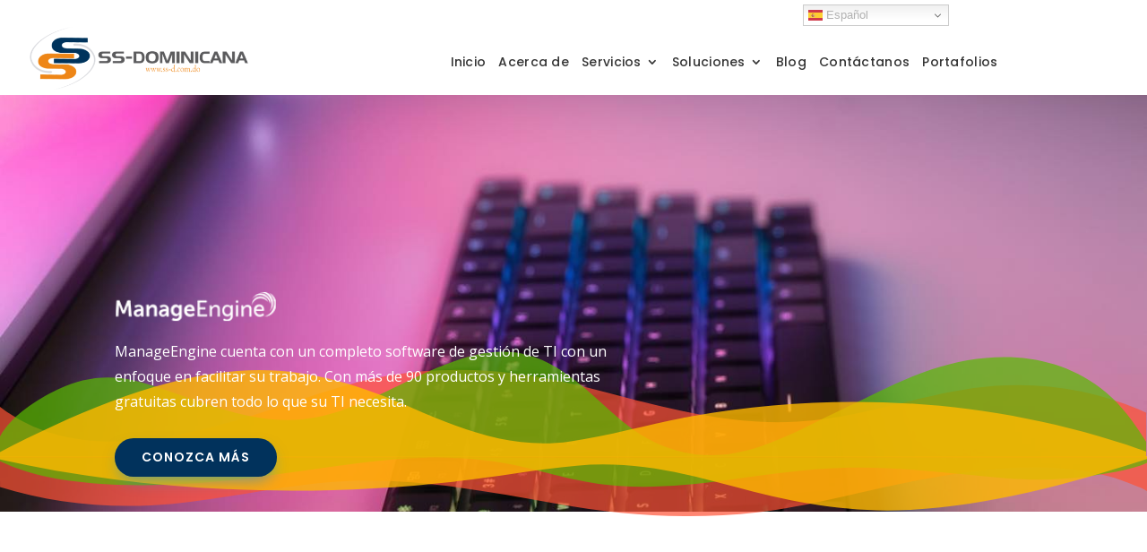

--- FILE ---
content_type: text/html; charset=utf-8
request_url: https://www.google.com/recaptcha/api2/anchor?ar=1&k=6LfEU-EUAAAAAM1sNNcgbO9tRGrO5xxg2HgBYeXg&co=aHR0cHM6Ly9zcy1kLmNvbS5kbzo0NDM.&hl=en&v=PoyoqOPhxBO7pBk68S4YbpHZ&size=invisible&anchor-ms=20000&execute-ms=30000&cb=34f7dav25v6m
body_size: 48563
content:
<!DOCTYPE HTML><html dir="ltr" lang="en"><head><meta http-equiv="Content-Type" content="text/html; charset=UTF-8">
<meta http-equiv="X-UA-Compatible" content="IE=edge">
<title>reCAPTCHA</title>
<style type="text/css">
/* cyrillic-ext */
@font-face {
  font-family: 'Roboto';
  font-style: normal;
  font-weight: 400;
  font-stretch: 100%;
  src: url(//fonts.gstatic.com/s/roboto/v48/KFO7CnqEu92Fr1ME7kSn66aGLdTylUAMa3GUBHMdazTgWw.woff2) format('woff2');
  unicode-range: U+0460-052F, U+1C80-1C8A, U+20B4, U+2DE0-2DFF, U+A640-A69F, U+FE2E-FE2F;
}
/* cyrillic */
@font-face {
  font-family: 'Roboto';
  font-style: normal;
  font-weight: 400;
  font-stretch: 100%;
  src: url(//fonts.gstatic.com/s/roboto/v48/KFO7CnqEu92Fr1ME7kSn66aGLdTylUAMa3iUBHMdazTgWw.woff2) format('woff2');
  unicode-range: U+0301, U+0400-045F, U+0490-0491, U+04B0-04B1, U+2116;
}
/* greek-ext */
@font-face {
  font-family: 'Roboto';
  font-style: normal;
  font-weight: 400;
  font-stretch: 100%;
  src: url(//fonts.gstatic.com/s/roboto/v48/KFO7CnqEu92Fr1ME7kSn66aGLdTylUAMa3CUBHMdazTgWw.woff2) format('woff2');
  unicode-range: U+1F00-1FFF;
}
/* greek */
@font-face {
  font-family: 'Roboto';
  font-style: normal;
  font-weight: 400;
  font-stretch: 100%;
  src: url(//fonts.gstatic.com/s/roboto/v48/KFO7CnqEu92Fr1ME7kSn66aGLdTylUAMa3-UBHMdazTgWw.woff2) format('woff2');
  unicode-range: U+0370-0377, U+037A-037F, U+0384-038A, U+038C, U+038E-03A1, U+03A3-03FF;
}
/* math */
@font-face {
  font-family: 'Roboto';
  font-style: normal;
  font-weight: 400;
  font-stretch: 100%;
  src: url(//fonts.gstatic.com/s/roboto/v48/KFO7CnqEu92Fr1ME7kSn66aGLdTylUAMawCUBHMdazTgWw.woff2) format('woff2');
  unicode-range: U+0302-0303, U+0305, U+0307-0308, U+0310, U+0312, U+0315, U+031A, U+0326-0327, U+032C, U+032F-0330, U+0332-0333, U+0338, U+033A, U+0346, U+034D, U+0391-03A1, U+03A3-03A9, U+03B1-03C9, U+03D1, U+03D5-03D6, U+03F0-03F1, U+03F4-03F5, U+2016-2017, U+2034-2038, U+203C, U+2040, U+2043, U+2047, U+2050, U+2057, U+205F, U+2070-2071, U+2074-208E, U+2090-209C, U+20D0-20DC, U+20E1, U+20E5-20EF, U+2100-2112, U+2114-2115, U+2117-2121, U+2123-214F, U+2190, U+2192, U+2194-21AE, U+21B0-21E5, U+21F1-21F2, U+21F4-2211, U+2213-2214, U+2216-22FF, U+2308-230B, U+2310, U+2319, U+231C-2321, U+2336-237A, U+237C, U+2395, U+239B-23B7, U+23D0, U+23DC-23E1, U+2474-2475, U+25AF, U+25B3, U+25B7, U+25BD, U+25C1, U+25CA, U+25CC, U+25FB, U+266D-266F, U+27C0-27FF, U+2900-2AFF, U+2B0E-2B11, U+2B30-2B4C, U+2BFE, U+3030, U+FF5B, U+FF5D, U+1D400-1D7FF, U+1EE00-1EEFF;
}
/* symbols */
@font-face {
  font-family: 'Roboto';
  font-style: normal;
  font-weight: 400;
  font-stretch: 100%;
  src: url(//fonts.gstatic.com/s/roboto/v48/KFO7CnqEu92Fr1ME7kSn66aGLdTylUAMaxKUBHMdazTgWw.woff2) format('woff2');
  unicode-range: U+0001-000C, U+000E-001F, U+007F-009F, U+20DD-20E0, U+20E2-20E4, U+2150-218F, U+2190, U+2192, U+2194-2199, U+21AF, U+21E6-21F0, U+21F3, U+2218-2219, U+2299, U+22C4-22C6, U+2300-243F, U+2440-244A, U+2460-24FF, U+25A0-27BF, U+2800-28FF, U+2921-2922, U+2981, U+29BF, U+29EB, U+2B00-2BFF, U+4DC0-4DFF, U+FFF9-FFFB, U+10140-1018E, U+10190-1019C, U+101A0, U+101D0-101FD, U+102E0-102FB, U+10E60-10E7E, U+1D2C0-1D2D3, U+1D2E0-1D37F, U+1F000-1F0FF, U+1F100-1F1AD, U+1F1E6-1F1FF, U+1F30D-1F30F, U+1F315, U+1F31C, U+1F31E, U+1F320-1F32C, U+1F336, U+1F378, U+1F37D, U+1F382, U+1F393-1F39F, U+1F3A7-1F3A8, U+1F3AC-1F3AF, U+1F3C2, U+1F3C4-1F3C6, U+1F3CA-1F3CE, U+1F3D4-1F3E0, U+1F3ED, U+1F3F1-1F3F3, U+1F3F5-1F3F7, U+1F408, U+1F415, U+1F41F, U+1F426, U+1F43F, U+1F441-1F442, U+1F444, U+1F446-1F449, U+1F44C-1F44E, U+1F453, U+1F46A, U+1F47D, U+1F4A3, U+1F4B0, U+1F4B3, U+1F4B9, U+1F4BB, U+1F4BF, U+1F4C8-1F4CB, U+1F4D6, U+1F4DA, U+1F4DF, U+1F4E3-1F4E6, U+1F4EA-1F4ED, U+1F4F7, U+1F4F9-1F4FB, U+1F4FD-1F4FE, U+1F503, U+1F507-1F50B, U+1F50D, U+1F512-1F513, U+1F53E-1F54A, U+1F54F-1F5FA, U+1F610, U+1F650-1F67F, U+1F687, U+1F68D, U+1F691, U+1F694, U+1F698, U+1F6AD, U+1F6B2, U+1F6B9-1F6BA, U+1F6BC, U+1F6C6-1F6CF, U+1F6D3-1F6D7, U+1F6E0-1F6EA, U+1F6F0-1F6F3, U+1F6F7-1F6FC, U+1F700-1F7FF, U+1F800-1F80B, U+1F810-1F847, U+1F850-1F859, U+1F860-1F887, U+1F890-1F8AD, U+1F8B0-1F8BB, U+1F8C0-1F8C1, U+1F900-1F90B, U+1F93B, U+1F946, U+1F984, U+1F996, U+1F9E9, U+1FA00-1FA6F, U+1FA70-1FA7C, U+1FA80-1FA89, U+1FA8F-1FAC6, U+1FACE-1FADC, U+1FADF-1FAE9, U+1FAF0-1FAF8, U+1FB00-1FBFF;
}
/* vietnamese */
@font-face {
  font-family: 'Roboto';
  font-style: normal;
  font-weight: 400;
  font-stretch: 100%;
  src: url(//fonts.gstatic.com/s/roboto/v48/KFO7CnqEu92Fr1ME7kSn66aGLdTylUAMa3OUBHMdazTgWw.woff2) format('woff2');
  unicode-range: U+0102-0103, U+0110-0111, U+0128-0129, U+0168-0169, U+01A0-01A1, U+01AF-01B0, U+0300-0301, U+0303-0304, U+0308-0309, U+0323, U+0329, U+1EA0-1EF9, U+20AB;
}
/* latin-ext */
@font-face {
  font-family: 'Roboto';
  font-style: normal;
  font-weight: 400;
  font-stretch: 100%;
  src: url(//fonts.gstatic.com/s/roboto/v48/KFO7CnqEu92Fr1ME7kSn66aGLdTylUAMa3KUBHMdazTgWw.woff2) format('woff2');
  unicode-range: U+0100-02BA, U+02BD-02C5, U+02C7-02CC, U+02CE-02D7, U+02DD-02FF, U+0304, U+0308, U+0329, U+1D00-1DBF, U+1E00-1E9F, U+1EF2-1EFF, U+2020, U+20A0-20AB, U+20AD-20C0, U+2113, U+2C60-2C7F, U+A720-A7FF;
}
/* latin */
@font-face {
  font-family: 'Roboto';
  font-style: normal;
  font-weight: 400;
  font-stretch: 100%;
  src: url(//fonts.gstatic.com/s/roboto/v48/KFO7CnqEu92Fr1ME7kSn66aGLdTylUAMa3yUBHMdazQ.woff2) format('woff2');
  unicode-range: U+0000-00FF, U+0131, U+0152-0153, U+02BB-02BC, U+02C6, U+02DA, U+02DC, U+0304, U+0308, U+0329, U+2000-206F, U+20AC, U+2122, U+2191, U+2193, U+2212, U+2215, U+FEFF, U+FFFD;
}
/* cyrillic-ext */
@font-face {
  font-family: 'Roboto';
  font-style: normal;
  font-weight: 500;
  font-stretch: 100%;
  src: url(//fonts.gstatic.com/s/roboto/v48/KFO7CnqEu92Fr1ME7kSn66aGLdTylUAMa3GUBHMdazTgWw.woff2) format('woff2');
  unicode-range: U+0460-052F, U+1C80-1C8A, U+20B4, U+2DE0-2DFF, U+A640-A69F, U+FE2E-FE2F;
}
/* cyrillic */
@font-face {
  font-family: 'Roboto';
  font-style: normal;
  font-weight: 500;
  font-stretch: 100%;
  src: url(//fonts.gstatic.com/s/roboto/v48/KFO7CnqEu92Fr1ME7kSn66aGLdTylUAMa3iUBHMdazTgWw.woff2) format('woff2');
  unicode-range: U+0301, U+0400-045F, U+0490-0491, U+04B0-04B1, U+2116;
}
/* greek-ext */
@font-face {
  font-family: 'Roboto';
  font-style: normal;
  font-weight: 500;
  font-stretch: 100%;
  src: url(//fonts.gstatic.com/s/roboto/v48/KFO7CnqEu92Fr1ME7kSn66aGLdTylUAMa3CUBHMdazTgWw.woff2) format('woff2');
  unicode-range: U+1F00-1FFF;
}
/* greek */
@font-face {
  font-family: 'Roboto';
  font-style: normal;
  font-weight: 500;
  font-stretch: 100%;
  src: url(//fonts.gstatic.com/s/roboto/v48/KFO7CnqEu92Fr1ME7kSn66aGLdTylUAMa3-UBHMdazTgWw.woff2) format('woff2');
  unicode-range: U+0370-0377, U+037A-037F, U+0384-038A, U+038C, U+038E-03A1, U+03A3-03FF;
}
/* math */
@font-face {
  font-family: 'Roboto';
  font-style: normal;
  font-weight: 500;
  font-stretch: 100%;
  src: url(//fonts.gstatic.com/s/roboto/v48/KFO7CnqEu92Fr1ME7kSn66aGLdTylUAMawCUBHMdazTgWw.woff2) format('woff2');
  unicode-range: U+0302-0303, U+0305, U+0307-0308, U+0310, U+0312, U+0315, U+031A, U+0326-0327, U+032C, U+032F-0330, U+0332-0333, U+0338, U+033A, U+0346, U+034D, U+0391-03A1, U+03A3-03A9, U+03B1-03C9, U+03D1, U+03D5-03D6, U+03F0-03F1, U+03F4-03F5, U+2016-2017, U+2034-2038, U+203C, U+2040, U+2043, U+2047, U+2050, U+2057, U+205F, U+2070-2071, U+2074-208E, U+2090-209C, U+20D0-20DC, U+20E1, U+20E5-20EF, U+2100-2112, U+2114-2115, U+2117-2121, U+2123-214F, U+2190, U+2192, U+2194-21AE, U+21B0-21E5, U+21F1-21F2, U+21F4-2211, U+2213-2214, U+2216-22FF, U+2308-230B, U+2310, U+2319, U+231C-2321, U+2336-237A, U+237C, U+2395, U+239B-23B7, U+23D0, U+23DC-23E1, U+2474-2475, U+25AF, U+25B3, U+25B7, U+25BD, U+25C1, U+25CA, U+25CC, U+25FB, U+266D-266F, U+27C0-27FF, U+2900-2AFF, U+2B0E-2B11, U+2B30-2B4C, U+2BFE, U+3030, U+FF5B, U+FF5D, U+1D400-1D7FF, U+1EE00-1EEFF;
}
/* symbols */
@font-face {
  font-family: 'Roboto';
  font-style: normal;
  font-weight: 500;
  font-stretch: 100%;
  src: url(//fonts.gstatic.com/s/roboto/v48/KFO7CnqEu92Fr1ME7kSn66aGLdTylUAMaxKUBHMdazTgWw.woff2) format('woff2');
  unicode-range: U+0001-000C, U+000E-001F, U+007F-009F, U+20DD-20E0, U+20E2-20E4, U+2150-218F, U+2190, U+2192, U+2194-2199, U+21AF, U+21E6-21F0, U+21F3, U+2218-2219, U+2299, U+22C4-22C6, U+2300-243F, U+2440-244A, U+2460-24FF, U+25A0-27BF, U+2800-28FF, U+2921-2922, U+2981, U+29BF, U+29EB, U+2B00-2BFF, U+4DC0-4DFF, U+FFF9-FFFB, U+10140-1018E, U+10190-1019C, U+101A0, U+101D0-101FD, U+102E0-102FB, U+10E60-10E7E, U+1D2C0-1D2D3, U+1D2E0-1D37F, U+1F000-1F0FF, U+1F100-1F1AD, U+1F1E6-1F1FF, U+1F30D-1F30F, U+1F315, U+1F31C, U+1F31E, U+1F320-1F32C, U+1F336, U+1F378, U+1F37D, U+1F382, U+1F393-1F39F, U+1F3A7-1F3A8, U+1F3AC-1F3AF, U+1F3C2, U+1F3C4-1F3C6, U+1F3CA-1F3CE, U+1F3D4-1F3E0, U+1F3ED, U+1F3F1-1F3F3, U+1F3F5-1F3F7, U+1F408, U+1F415, U+1F41F, U+1F426, U+1F43F, U+1F441-1F442, U+1F444, U+1F446-1F449, U+1F44C-1F44E, U+1F453, U+1F46A, U+1F47D, U+1F4A3, U+1F4B0, U+1F4B3, U+1F4B9, U+1F4BB, U+1F4BF, U+1F4C8-1F4CB, U+1F4D6, U+1F4DA, U+1F4DF, U+1F4E3-1F4E6, U+1F4EA-1F4ED, U+1F4F7, U+1F4F9-1F4FB, U+1F4FD-1F4FE, U+1F503, U+1F507-1F50B, U+1F50D, U+1F512-1F513, U+1F53E-1F54A, U+1F54F-1F5FA, U+1F610, U+1F650-1F67F, U+1F687, U+1F68D, U+1F691, U+1F694, U+1F698, U+1F6AD, U+1F6B2, U+1F6B9-1F6BA, U+1F6BC, U+1F6C6-1F6CF, U+1F6D3-1F6D7, U+1F6E0-1F6EA, U+1F6F0-1F6F3, U+1F6F7-1F6FC, U+1F700-1F7FF, U+1F800-1F80B, U+1F810-1F847, U+1F850-1F859, U+1F860-1F887, U+1F890-1F8AD, U+1F8B0-1F8BB, U+1F8C0-1F8C1, U+1F900-1F90B, U+1F93B, U+1F946, U+1F984, U+1F996, U+1F9E9, U+1FA00-1FA6F, U+1FA70-1FA7C, U+1FA80-1FA89, U+1FA8F-1FAC6, U+1FACE-1FADC, U+1FADF-1FAE9, U+1FAF0-1FAF8, U+1FB00-1FBFF;
}
/* vietnamese */
@font-face {
  font-family: 'Roboto';
  font-style: normal;
  font-weight: 500;
  font-stretch: 100%;
  src: url(//fonts.gstatic.com/s/roboto/v48/KFO7CnqEu92Fr1ME7kSn66aGLdTylUAMa3OUBHMdazTgWw.woff2) format('woff2');
  unicode-range: U+0102-0103, U+0110-0111, U+0128-0129, U+0168-0169, U+01A0-01A1, U+01AF-01B0, U+0300-0301, U+0303-0304, U+0308-0309, U+0323, U+0329, U+1EA0-1EF9, U+20AB;
}
/* latin-ext */
@font-face {
  font-family: 'Roboto';
  font-style: normal;
  font-weight: 500;
  font-stretch: 100%;
  src: url(//fonts.gstatic.com/s/roboto/v48/KFO7CnqEu92Fr1ME7kSn66aGLdTylUAMa3KUBHMdazTgWw.woff2) format('woff2');
  unicode-range: U+0100-02BA, U+02BD-02C5, U+02C7-02CC, U+02CE-02D7, U+02DD-02FF, U+0304, U+0308, U+0329, U+1D00-1DBF, U+1E00-1E9F, U+1EF2-1EFF, U+2020, U+20A0-20AB, U+20AD-20C0, U+2113, U+2C60-2C7F, U+A720-A7FF;
}
/* latin */
@font-face {
  font-family: 'Roboto';
  font-style: normal;
  font-weight: 500;
  font-stretch: 100%;
  src: url(//fonts.gstatic.com/s/roboto/v48/KFO7CnqEu92Fr1ME7kSn66aGLdTylUAMa3yUBHMdazQ.woff2) format('woff2');
  unicode-range: U+0000-00FF, U+0131, U+0152-0153, U+02BB-02BC, U+02C6, U+02DA, U+02DC, U+0304, U+0308, U+0329, U+2000-206F, U+20AC, U+2122, U+2191, U+2193, U+2212, U+2215, U+FEFF, U+FFFD;
}
/* cyrillic-ext */
@font-face {
  font-family: 'Roboto';
  font-style: normal;
  font-weight: 900;
  font-stretch: 100%;
  src: url(//fonts.gstatic.com/s/roboto/v48/KFO7CnqEu92Fr1ME7kSn66aGLdTylUAMa3GUBHMdazTgWw.woff2) format('woff2');
  unicode-range: U+0460-052F, U+1C80-1C8A, U+20B4, U+2DE0-2DFF, U+A640-A69F, U+FE2E-FE2F;
}
/* cyrillic */
@font-face {
  font-family: 'Roboto';
  font-style: normal;
  font-weight: 900;
  font-stretch: 100%;
  src: url(//fonts.gstatic.com/s/roboto/v48/KFO7CnqEu92Fr1ME7kSn66aGLdTylUAMa3iUBHMdazTgWw.woff2) format('woff2');
  unicode-range: U+0301, U+0400-045F, U+0490-0491, U+04B0-04B1, U+2116;
}
/* greek-ext */
@font-face {
  font-family: 'Roboto';
  font-style: normal;
  font-weight: 900;
  font-stretch: 100%;
  src: url(//fonts.gstatic.com/s/roboto/v48/KFO7CnqEu92Fr1ME7kSn66aGLdTylUAMa3CUBHMdazTgWw.woff2) format('woff2');
  unicode-range: U+1F00-1FFF;
}
/* greek */
@font-face {
  font-family: 'Roboto';
  font-style: normal;
  font-weight: 900;
  font-stretch: 100%;
  src: url(//fonts.gstatic.com/s/roboto/v48/KFO7CnqEu92Fr1ME7kSn66aGLdTylUAMa3-UBHMdazTgWw.woff2) format('woff2');
  unicode-range: U+0370-0377, U+037A-037F, U+0384-038A, U+038C, U+038E-03A1, U+03A3-03FF;
}
/* math */
@font-face {
  font-family: 'Roboto';
  font-style: normal;
  font-weight: 900;
  font-stretch: 100%;
  src: url(//fonts.gstatic.com/s/roboto/v48/KFO7CnqEu92Fr1ME7kSn66aGLdTylUAMawCUBHMdazTgWw.woff2) format('woff2');
  unicode-range: U+0302-0303, U+0305, U+0307-0308, U+0310, U+0312, U+0315, U+031A, U+0326-0327, U+032C, U+032F-0330, U+0332-0333, U+0338, U+033A, U+0346, U+034D, U+0391-03A1, U+03A3-03A9, U+03B1-03C9, U+03D1, U+03D5-03D6, U+03F0-03F1, U+03F4-03F5, U+2016-2017, U+2034-2038, U+203C, U+2040, U+2043, U+2047, U+2050, U+2057, U+205F, U+2070-2071, U+2074-208E, U+2090-209C, U+20D0-20DC, U+20E1, U+20E5-20EF, U+2100-2112, U+2114-2115, U+2117-2121, U+2123-214F, U+2190, U+2192, U+2194-21AE, U+21B0-21E5, U+21F1-21F2, U+21F4-2211, U+2213-2214, U+2216-22FF, U+2308-230B, U+2310, U+2319, U+231C-2321, U+2336-237A, U+237C, U+2395, U+239B-23B7, U+23D0, U+23DC-23E1, U+2474-2475, U+25AF, U+25B3, U+25B7, U+25BD, U+25C1, U+25CA, U+25CC, U+25FB, U+266D-266F, U+27C0-27FF, U+2900-2AFF, U+2B0E-2B11, U+2B30-2B4C, U+2BFE, U+3030, U+FF5B, U+FF5D, U+1D400-1D7FF, U+1EE00-1EEFF;
}
/* symbols */
@font-face {
  font-family: 'Roboto';
  font-style: normal;
  font-weight: 900;
  font-stretch: 100%;
  src: url(//fonts.gstatic.com/s/roboto/v48/KFO7CnqEu92Fr1ME7kSn66aGLdTylUAMaxKUBHMdazTgWw.woff2) format('woff2');
  unicode-range: U+0001-000C, U+000E-001F, U+007F-009F, U+20DD-20E0, U+20E2-20E4, U+2150-218F, U+2190, U+2192, U+2194-2199, U+21AF, U+21E6-21F0, U+21F3, U+2218-2219, U+2299, U+22C4-22C6, U+2300-243F, U+2440-244A, U+2460-24FF, U+25A0-27BF, U+2800-28FF, U+2921-2922, U+2981, U+29BF, U+29EB, U+2B00-2BFF, U+4DC0-4DFF, U+FFF9-FFFB, U+10140-1018E, U+10190-1019C, U+101A0, U+101D0-101FD, U+102E0-102FB, U+10E60-10E7E, U+1D2C0-1D2D3, U+1D2E0-1D37F, U+1F000-1F0FF, U+1F100-1F1AD, U+1F1E6-1F1FF, U+1F30D-1F30F, U+1F315, U+1F31C, U+1F31E, U+1F320-1F32C, U+1F336, U+1F378, U+1F37D, U+1F382, U+1F393-1F39F, U+1F3A7-1F3A8, U+1F3AC-1F3AF, U+1F3C2, U+1F3C4-1F3C6, U+1F3CA-1F3CE, U+1F3D4-1F3E0, U+1F3ED, U+1F3F1-1F3F3, U+1F3F5-1F3F7, U+1F408, U+1F415, U+1F41F, U+1F426, U+1F43F, U+1F441-1F442, U+1F444, U+1F446-1F449, U+1F44C-1F44E, U+1F453, U+1F46A, U+1F47D, U+1F4A3, U+1F4B0, U+1F4B3, U+1F4B9, U+1F4BB, U+1F4BF, U+1F4C8-1F4CB, U+1F4D6, U+1F4DA, U+1F4DF, U+1F4E3-1F4E6, U+1F4EA-1F4ED, U+1F4F7, U+1F4F9-1F4FB, U+1F4FD-1F4FE, U+1F503, U+1F507-1F50B, U+1F50D, U+1F512-1F513, U+1F53E-1F54A, U+1F54F-1F5FA, U+1F610, U+1F650-1F67F, U+1F687, U+1F68D, U+1F691, U+1F694, U+1F698, U+1F6AD, U+1F6B2, U+1F6B9-1F6BA, U+1F6BC, U+1F6C6-1F6CF, U+1F6D3-1F6D7, U+1F6E0-1F6EA, U+1F6F0-1F6F3, U+1F6F7-1F6FC, U+1F700-1F7FF, U+1F800-1F80B, U+1F810-1F847, U+1F850-1F859, U+1F860-1F887, U+1F890-1F8AD, U+1F8B0-1F8BB, U+1F8C0-1F8C1, U+1F900-1F90B, U+1F93B, U+1F946, U+1F984, U+1F996, U+1F9E9, U+1FA00-1FA6F, U+1FA70-1FA7C, U+1FA80-1FA89, U+1FA8F-1FAC6, U+1FACE-1FADC, U+1FADF-1FAE9, U+1FAF0-1FAF8, U+1FB00-1FBFF;
}
/* vietnamese */
@font-face {
  font-family: 'Roboto';
  font-style: normal;
  font-weight: 900;
  font-stretch: 100%;
  src: url(//fonts.gstatic.com/s/roboto/v48/KFO7CnqEu92Fr1ME7kSn66aGLdTylUAMa3OUBHMdazTgWw.woff2) format('woff2');
  unicode-range: U+0102-0103, U+0110-0111, U+0128-0129, U+0168-0169, U+01A0-01A1, U+01AF-01B0, U+0300-0301, U+0303-0304, U+0308-0309, U+0323, U+0329, U+1EA0-1EF9, U+20AB;
}
/* latin-ext */
@font-face {
  font-family: 'Roboto';
  font-style: normal;
  font-weight: 900;
  font-stretch: 100%;
  src: url(//fonts.gstatic.com/s/roboto/v48/KFO7CnqEu92Fr1ME7kSn66aGLdTylUAMa3KUBHMdazTgWw.woff2) format('woff2');
  unicode-range: U+0100-02BA, U+02BD-02C5, U+02C7-02CC, U+02CE-02D7, U+02DD-02FF, U+0304, U+0308, U+0329, U+1D00-1DBF, U+1E00-1E9F, U+1EF2-1EFF, U+2020, U+20A0-20AB, U+20AD-20C0, U+2113, U+2C60-2C7F, U+A720-A7FF;
}
/* latin */
@font-face {
  font-family: 'Roboto';
  font-style: normal;
  font-weight: 900;
  font-stretch: 100%;
  src: url(//fonts.gstatic.com/s/roboto/v48/KFO7CnqEu92Fr1ME7kSn66aGLdTylUAMa3yUBHMdazQ.woff2) format('woff2');
  unicode-range: U+0000-00FF, U+0131, U+0152-0153, U+02BB-02BC, U+02C6, U+02DA, U+02DC, U+0304, U+0308, U+0329, U+2000-206F, U+20AC, U+2122, U+2191, U+2193, U+2212, U+2215, U+FEFF, U+FFFD;
}

</style>
<link rel="stylesheet" type="text/css" href="https://www.gstatic.com/recaptcha/releases/PoyoqOPhxBO7pBk68S4YbpHZ/styles__ltr.css">
<script nonce="wjKbw4mTAWcOp3rDQexrGw" type="text/javascript">window['__recaptcha_api'] = 'https://www.google.com/recaptcha/api2/';</script>
<script type="text/javascript" src="https://www.gstatic.com/recaptcha/releases/PoyoqOPhxBO7pBk68S4YbpHZ/recaptcha__en.js" nonce="wjKbw4mTAWcOp3rDQexrGw">
      
    </script></head>
<body><div id="rc-anchor-alert" class="rc-anchor-alert"></div>
<input type="hidden" id="recaptcha-token" value="[base64]">
<script type="text/javascript" nonce="wjKbw4mTAWcOp3rDQexrGw">
      recaptcha.anchor.Main.init("[\x22ainput\x22,[\x22bgdata\x22,\x22\x22,\[base64]/[base64]/[base64]/bmV3IHJbeF0oY1swXSk6RT09Mj9uZXcgclt4XShjWzBdLGNbMV0pOkU9PTM/bmV3IHJbeF0oY1swXSxjWzFdLGNbMl0pOkU9PTQ/[base64]/[base64]/[base64]/[base64]/[base64]/[base64]/[base64]/[base64]\x22,\[base64]\x22,\x22wq8iWcKIP3oJw4nDk0/[base64]/[base64]/EnzDgUlvw69ZdkfCiS7Dp8OmVGNiS8KHCMKUwo/[base64]/Cp23CvUXDnMOUJsKBw7LDoBzDkMKASCjDhwR+w7cpWcKswr/DpcOZA8O9wqHCuMK3JGvCnmnCtSnCpHvDpC0ww5APR8OgSMKXw6A+ccKQwrPCucKuw70/EVzDmMOJBkJME8OJa8OSVjvCiVHCmMOJw74hDV7CkChwwpYUKsO9aE9VwqvCscODGcKpwqTCmTtZF8KmVE0Fe8KPZiDDjsKqaWrDmsK4wqtdZsK9w4TDpcO5DGkXbTHDvUk7VMKlcDrCh8OXwqPChsO2BMK0w4lLfsKLXsKXDzQ/LgXDnzdpw6IqwrHDp8O7DcO0RcOrc0RpdjzCswgSwqjCn0LDnwtFf2czw7xVVsKnw79MRVnCmMOHU8Kte8O1BMK7clF+TijDl2jCusOjUMKqQcOEw53Cp0/CncKseAY9Im3CscKFUwYwCGhPG8OMw6zDnT3CmRfDokkRwqcswp/DsF3CtAtoV8OOw5zDjGjDhcKcFh3CuiBAwq7DhsOSw5ZRwo0AbcOXwpfDvMOaDFp5dhjCgSU5wrw9wqQDHsKOw6XDhcO+w4Uqw4FzQTgTY1fCjMKePVrCnsOEacKTZQHCt8KnwpnDmsO8DcOjwqdVUQIdwoDDp8OCDgvDvMO1w6fCpcOKwrQ/[base64]/w6B6WFwGc8Kcw43DpsK7wrZ7wqJOw7ogwrN2wr85wpt1J8K4DQcOwqrCiMOywoHCocKBPDo9wovCqsO8w7tfDQHCoMONw7scQMK9ei0KKsOEBhd0woBTNsO2EAprf8KewoNSbsOrexjDrH5Bw6Vsw4DDosO/[base64]/CtsKQCcKuw77Cp8KUw7N7JEHCjcK2w75Vw6TDnMOZFMKmXsKVwpfDtsOEwpgvTsOlYcKHVcO0wok0w6RRSm56XTrCqcKtJVDDiMOKw75bw6nDvMOWQUrDtndYwp3CkCwXHmwtAMKLdMK/Q0V/w4/[base64]/Dp8Kew5ARwpIlXMOuwp9zPMKJwqfCrlvDj2LCscOJwqVOWVwOw55UdMKWSlsswrEeNMKtwqDCn05OG8K7aMKFU8KeEsOZECDDvEvDo8KVVsKbSF9iw5ZVMAPDiMKOwogcecK0EcO8w7DDkA3CgRHDnDluI8KyAcKkwrXDh2/CnwlLewrDnzQDw411w4F/w5jCpkbDisOjBBrDrsO9woRqPsKZwoTDlGnCrsKQwpQRw7B+SsKDfcOTJsKxQ8KUAcOZUnLCsFTCocODw7nDqwLCtjsiw54BJETCtMKEw5jDhMOUQ2DDqxnDh8KIw6bDulFvH8KcwrhZw7jDvTrDrsKHwokRwq09V0rDoTUEeSXDiMORZcOnFsKuwp/DqnQCIMOrwooDwrjCuGwfV8OgwpYWwpfDnsKiw5l3wqs4ZCBhw4oWMiTDtcKLwpMdw5HDiDUKwpRAaQtLD1bCgU04w6bCpsKbTsKie8O9XirDucKew7nDscO5w7x8wpttIwzDpT/DgTknwpLDs092Mk7Doww+VwUGw6DDq8Kdw5dbw4HCjcOhKsOfB8K/[base64]/TMKmcMKQYMK1w4kWwqrDvcOmMMKvGcO/w4pcfzR2w4J/wpJCQBE1MFHCgMKgSFLDvsOmwpbCvzTDlMKrwpfDnggIWTZ2w5HDv8ONHXw+w5FALWYMAwPDnCZzwpXCoMOWGEU1Z0cIw5jCjyXCqjfCk8KWw7/DhCBzwoZ2w6ZAcsO0w47DmSB/w6BzW34gw4N1H8KyBznDnygBw7Ynw4TCmHJkF04HwpIGKcKNFFh+c8KnW8KjZWVQwrLCpsKqw4hsf3PCryDDplHDq34dC0jCtW3ClsOlGMKdwo0tc2s0w5w3ZXXChgIgZmUhfhl0BAYxw6NHw5VJw5MECcKgPMOucRnCrQ9WKnPCmsOewrDDu8Ocwp16VsO0O2TCn1/DgkJ5wpVOG8OcUi1Kw5gFwp3DuMOew4Jae2Fiw5MQaWTDk8K8ewohNhN6E3hZf21uwp0kwqDClCQLw4kCw48SwpYqw5s7wp4jwosIwoDDqCzCgUIUw5HDhF5oDhADeWk9woM9B0YKWC3Cm8KKw7rDpV/Ck3nDqGDDkVwxCHlpaMOLwoDCsgdCecOhw4tbwrrDgMOaw7dGw6B0GMOTXsKVJSfCpMKLw5lsCcKNw5B7wr7CtijDtMKqezrCsVgKaA3DsMOeYMKdw789w6DDiMODw7fCkcKTHcOnw48Lw7bCvm/[base64]/[base64]/DrMORFSx2w646PMKgNcKrI1w7N8Oiw6nDk1l/wr0swqXCglvCmhXClDUoTljCnsOmw6XCgsK+bnrCvsO2diEqAV42w4rCh8KKdMKsExzCnMO3FyMDVHU5wr9KacKowofCt8OlwqlfecOFOFE2wpbCuCREK8KQwqzChggQTilqwq/DjMOBJMOFw7rCoBA/OMOFGXTDpn7Cgmw8w5A7F8OyfMO2w5rCvjzCn3oXCsO8wqlnc8O0w5/DusKOwoNWKmEtwr/CoMOUPTN2UGHCuRcCM8O3cMKbekJSw77DjQjDucK9LcOOVMKlMMO3YcK6EsOEwpd8wrljBD7DgB41MHvDoirDpQIDwoBtFipycwMoDRjCrsKrYsO7PsK/w73CogTDvh7Do8KawpTDvXNyw6LCqsOJw6YCLMKjQsOBwrXDowHDsQrChzcYOMO2S3fCvkh5HsK8w6wFw4lWe8KsVjwjw7fCnjttQi8dw53Dg8KSHzbCrsOzwpjDlcOOw6MQHGBPwrnCjsKQw5lWDsKnw4DDk8OHGsO+w4/DosKdwrXCmRYrHsKlw4VXw6RRYcKVwq3DhMOVNzzCksOhag/CuMK+Oi7CjcKUwrvCjFXCpwPDtcOKw55dw4vCjcKpIlnDtBzCiVDDusOKwqLDlS/DjGNWw6A7OcKkccOhw6rDlWTDoxLDgRzDklVTAVgDwpszwqnCv1ocbsO1E8Oyw6tRXR5RwpVAdmvDnCTDu8OKw5fDvsKSwrA6wohVw5IVXsO/wrQlwoDDi8KDwpgnw7XCosK/dsOYbsO/IsO3MHMHwpMdw6dXYsOEwqMCTwbDnsKVGMKUNwjDm8K5wprDhyHCrMKUw6cSwpA8wp8mw4fDoCA7OMKvUEZgXsK5w712BDkiwpvCiTPClD8Lw57Di0nDv3jCqVULwqcAw7/DpFkKdXvDrnbCjMKUw7Jgw6Q0LMK1w5bDuVzDscOLwqEDw5TDjMO9w7HCnyHCrMKsw74DFcOlbDHCj8OWw4lmd2B8w4EjY8O5wpjCgFbCssOKw4HCtjrCtMK+U2/[base64]/[base64]/w75NworCoMKUw41sHBERw7vDvMKiIMOTwpjDtcOHw7x1wpgVNAZtFB3DjMKOLWfDnMOnwqfDm3zCvU/Du8K3fMKewpQFwprCp28qZQcMw7nCnCbDncK2w5PCg3cqwpk0w6ZeYMOpw5LDq8O9CsK9wphtw79+w7kfXRRfFC/DjVjDj3XCtMOZRcKiWhsSw5w0a8ODTlRow7DCv8OHG1LChsOUAWdFQMOYd8OzMWnDgloMw5pNOGjDlD4gSmHCisOySMOAw4XDnUwow6oMw4Q3wo7Dpycnwr3Di8Olw6Jdwo3Do8Oaw5M3ScKGwqDDkDgVTMKRN8OBXlNMw6UDEWLDk8KwTcOMw58vbsKdaETDj0/DtsKJwo7CmcKnwoh1PsKJaMKkwo3DkcOGw718w4TCvBbCrMO8wpAvTz1oMAwFwqfCq8KCd8Oid8KqNxTCuj/CpMKmw6cOwpkgLsOpETtNw7zChsKJe3NIVQjCjMKJOFXDmUJlM8O7AcKfUFg7wq7ClsKcwr/DhglfQ8OQwovDncKhwqVVwo9sw711w6LDlcKRRsK/CsOBwqRLwoYuM8OsISxxwovCkAMwwqPCrRwRwpnDsnzCpgwcw67CpsOTwpN3AnTDmcOTwqECP8OeVcK/[base64]/O8K5w61dw5DDhcOIwqHCuAzCkcO/woLCh8Kcwrs4SMK7dVnDn8KhWcK8Y8OVwq/DpARXw5JSwo0pC8K/GRTCksKewqbCuiDCuMOLwrrDg8ODXzN2w6vCrMOPw67DsHJaw78BSsKIw6Zxe8O+wqBKwpVbdFVcdn7DkTlYe0IWw419wr3DnsKOwpbDlCURwpJpwpQMOE0EwojDj8O7ccKBRMKWWcKEc0kUwoVQw6jDsmHCjx/Ci2MSDcK5woYqEcOpw7pnwoDDkEHDvmgcwoDDgsKTw6bCjMOXL8KewqfDpMKEwp11T8K4SjdcwonCtcOlwrfCkFkiKh8rOMKZJkjCjcKgXg/DvsKxw4nDnsKiw4XDqcO1T8Oww7TDkMOVb8KoGsKDwqU2IG/[base64]/Dt8O6bFMRJGgfwo3Dq8OLECnCtSfDu2ISfMOmTcK/wrs1wrjCl8KZw4DDhMOCw5UyQsK/wpkVacKIw6PClx/CgsOMwrzDgWVAw6fDnkjCpxDDnsO3bzjCsXNmwr/CrjMQw7nDssKUw57ChRfCpcOdw4lewoLCn1fCocK9PgMhw4DClDbDosKLQsKDesOJOBLCsgxZdsKVKcOaBxXCjMO5w4xoDHfDs0R3WMKYw6/DpMKSH8O7HMODM8KpwrXCnE/DojDDusKvdsKhw5J5wp/DrC1mahLDqhTCuw91f31Ywq/CmHfCicOidBnCncKYbsKBD8KTYX3CuMKBwpTDrMKkLzTCk37DnHIQw5/CicOUw5vDisK7wo4vWyzDrcOhwr1vPcKRw7jDixTDsMOFwr/Do0t8Y8ORwpQxJcKkwovCl1R8SwzDpXVjw7HDtMKywo8KQgHDiRdCwqLClUsrHkzDuWFhbcOtwqRlD8ODWyp2w7DCjcKpw7/[base64]/R8O6w7bDs8Kaw5BYKMObw5PDiGjCpxjCuVh9w54wWRh6wp1JwpA2woc1FMOhdWLDoMOeWBfDiEbCnj/[base64]/e1DDhMO1wqfCkMOjwqPCgMKhdsKXGAbCjsOOPMKDwqkQfjPDr8Otwq0McMKUwpfDux1UGcKkWcOjwp3CqMKWTCnCscKTQcO5w4XDiVfClifDh8ODCFoZwqXDrsOwZyUMw6xlwrZ5F8OFwqIVLcK+wpnDoRvDmAl5NcKbw77ClQ1iw43CgxlKw6NKw5Yyw4Q/Dn7DjV/CsR3Dm8OVR8OUFcO4w6/CusK2wrMew5jDt8K0NcOZw5lnw7V5YxYpCTQ9woXCg8KODi3CpsKFW8KMGMKBI1vCpsOwwqfDkE8zMQ3Dk8KQUsKWwoB7WwrDuBw/w4XDgi/CilHCg8ONQ8OgYVvDhxPCgRDCj8OjwpXCq8OFwqrCtj0rwq7Cv8KGLMOiw6lRQcKRKcKsw4UxGMKKwrtGRMKfw7/CvRwXODLCtsO0Yh9Aw7Bbw7LCr8KgIcK9wqBZw6DCv8OzDF8pJcKGQcOIwovCrlDChMObw7fCsMOXG8Ofwp7DtMKbFCXCjcKVEsORwqNcBwk9NMKJwo5/JsOswpXCti/Di8K1dQrDjWnDs8KTE8Klw7/DosK2w7hEw4oZw6Z0w50BwqvDtFdKwq/DuMOwR157w7UZwrhgw60Xw4MIBsKlwpvCjiddHsK3C8O9w7TDp8KdEjbCpUvCp8OEA8KBZUHCocOLwpXDuMOwE3zCsW8xwqctw6/Dg0ROwrwXXCfDu8KZBMOzwqbCp2cPw6JzeBjCmCrDpyg/EcKjJUXCginDqHDDl8KlLsO8cUTCisOILAwzXsKBXXXCrMKiaMOqdsOgwrFATQLDkMOeE8OmFMOrw67DjsKkwqDDmFXCnUI3NMODWUPDicO/w7AKw5LDssKGwoXCslMxw5ZOw7nDtUjDuXhlPwwfNcOUw4XCisOYF8KCPsKpSMO7RBl0UjJSB8KSwoVlcxbDtsOkwojDoGErw4XCh3tqBsKJaS3DlcKew6DCusOEcQBFM8KEaWfClTYxw5/Ch8KzdsOjw6jDhFjCsQrDkjTDiRDClsKhw7XDu8KZw6oVwozDsVbDscOhKC9xw508w5LDp8O2wobDmsOaw5B3w4PDlcO7KE3CmGbCm09zNMOyWcOpLWJ7Ow7DvncCw5M1woHDjFM0wqcxw7BDLA/DnsO0woLDv8OkUsO9HcO2dVHDsnrChkfCrMKhFXnCkcK2LDIhwrXCh3DCicKJwqLDgi/[base64]/DvsO+f8OfJsOZQBTDjcOhwprDs8OnwpzDrsK/dA3DtRFbwpsqYcKsOMO+ajPCgSsDfB0Ww6/CrkcaZhVhecKLJsKDwrwawq1tesKqOTLDil3Dh8KTUm3ChhB4OcKewpjCtijDnsKSw6B/dBXChsOKwqLDmFkkw5LDtEfDgsOIw6/[base64]/[base64]/[base64]/wrJDQVrDijfDq8OEwrbDvBbDsMOKAyHDqsK2PcKYdsK2wqLDuQHCv8KRw5jCrgXDhMO0wpnDl8OYwqRJw5hwfMKuYQPCusKxw4PCpFnCuMODw4XDvBocO8K+w5/[base64]/[base64]/CqsK2w614SWvClHAiw4Ajw6rDgMO5cBsowpXCtjBHDl5Xw7vDhMKBNMO8w6rCu8OCwovDncKbw78jwrdPHgFZb8KtwpXCpDJuw5jCscKmPsKpw4TDlcOTwqnDgsO2wpXDkcKHwp3DlS7DrmXCl8KSwqF/J8OSwoh0bVrDlzJeIB/DusKcVMKyUMOYw6TCkzJDcMK2L2jDjsKPXMO+wqdYwqN6w69bA8KewqBzTMOYTBdtwrUXw5HDoSXDiW8jN3fCvU7DnRQQw4M/wqTCpXgxwrfDp8K6wqM/K1LDpXfDj8OmLT3DssOIwrcOIcO/[base64]/[base64]/CkDfDigUHw71iwofCsm1Zwq3DpcKpw6rDpnnDuCnCqiTCpRIRw5fDhhcKC8KtBDXClcOmKsK8w53Cs3AIAsKqFHrChV3DoCESwoszw4DCqybChXLDk1HDnRF/EMK3M8KdfsOKY1DDt8OBwp8aw5DDvsOnwrHCmcKtwpPCmsOdw6vDjcKqw59OSnpeEi/[base64]/CgkXDq8K5IwfCsMKUw6XCjsO6w7zCv8KWwq8nwqApwrpNMT4MwoIuwrQDw7/Ds2vDsSBUOTBiwoHCjDJww7HDhcOTw5PDky8XGcKAwpYpw4PCo8OIZ8O2KCLCiCfCpkzCgj4Pw75gwr3DuBRNZsOlVcK4dsKHw4YIPFhlGjHDjMK+aEovwq/CnnvDvDvCrcOKBcODw5ctwohlwrg9w5LCrQvCngtSTQN2amTCnFLDnBPDuzVELsOPwqRfw6HDi0HCm8KvwqrDncOlSWLCmcKuwosNwpHClsKIwpEIQ8KVW8OwwpHCvsO1wqdkw5URP8Ovwq3Cm8KCO8Kaw6ptC8K/wolQQDnDsCrCt8OHccO/[base64]/FT3Cjw4JP0MUaXTDucOjw6fClFPDl8KVwoc9w7wAwoYGcsONwpcMw4EBwqPDvk1DOcKFwr8AwpMMwpXCrmkQNGDCjcOefAE1w5DChMO4woTCqHHDh8OGNnheDRYzw7sRwpjDukzCtEtFw6t3ZnLCicONesOoZcO6w6/DgsK/wrvCtiDDsWERw7zDpMKXwpxZYcK+AEjCrMOadFDDoW1Dw7VIwowVBxLCnlp9w77CtsKzwp8qw5kGwr7Cs0lBGsKIw5oAwr1dwowUJjPChmzDryBOw5XCrcKAw4TCulUiwp9DNCTDlzvDr8KJYMOQwqPDgT7Ck8ONwpBpwpYGwo9jIV7CpnMPdMONwr0sd0rDtMKawpJ/w78IC8KrMMKNLRBnwoRlw4tvwrEjw7tdw78/woXDlsKmSsOwGsO6wqBtXsKdBsOmw6l3w73DgMOWw4DCsz3DkMKJS1UXK8OkwrnDoMOzD8OXwqzDjBczw5gqw61OwojDgmfDhcOqaMO3QcOhSsO4BcOZN8Oaw6LCoFHDtMKIw6TClE7CrVXChw/ChQbCosKWw5R5NsORbcKGMMKtwpVaw6JNwocTw7tow5kgwp81GSNnAcKBwqg0w57CsSozHCwIw5LCpUIBwrEBw4YMwpnCmMOEw6TCigh6w4Y7OcKuGsOSEcKrJMKMFUbCky4ab0RwwoHCosOPV8OFLi/[base64]/Cq8K/w43CkcK4wqg6wqHChA9Rw4vCqcKlw6DCosOWw7bDsB4rw5Fww5bDpMOuworDi2/CjMOdw7lmMjoBMkHDtG1jZg/[base64]/Dp8OzLX87aAgUD0JdcMKnw68YHQQJD8OAUMOxRsOlw5EtTG5gQC9VworCgMOGaGI4Gm7DusK+w6A3w4HDsBFcw7sWcCgTUMKPwqEMFMKrN2RJwrvDmcK4wqwJwrM+w4Y0DcOAw7PCtcO4G8OeSm1QwqPCj8O/w7/DgkfCgiLDmMKYQ8O8b3A8w6DCrMK/wqoWNlF2wpzDpnLDrsOYTMKiwqtsWhDDiB7CsGRRwqJ8BTRHw51Tw73Dm8K7AWbCmVrCucONSh7Cmi3DicO6wqpzw4vDgsO5CFrDgGMMGiHDg8Omwr/[base64]/Do8OEwqnDkDLDhsO2w5IDwp4sw4lxQcKPw4XCrh/Coi3DgEBzOcKgasKaPFFiw5obScKbwoEpwrMdK8KAw5tBw75EfcOxw7l5K8OaKsOaw7w6wrM8CcO6wpY6Ux58UXxBwowVNQnDgnhVwqnDhmPDvMKccD/CmMKmwqvDvsOAwrQbw5l2DmxnSHZHKcO+wrweAV1Rwr1MQ8KGwqrDkMOQcA3DgcKfw5tWDz/DrwZ3woImwoN+DsOEwqnDuz5JZcOPw4huwrjDqSTDjMOqLcOnQMOzLW/DlyXCjsOsw6/[base64]/Y8KEGBvDjiklesOjwo7CoMOzwrMawqAtwpJCwoVCwpUafVnDq0d7FibCjsKOw4oxN8ODwogTw6fCoy7CpCNxw5LCtcOvwqk/wpNEesOTwpcFHEJOQcKPaQ/DlTrCvsO3woBCwolwwqnCuQzCpQkmfFcSJMOKw4/CvsOuwoltQX0Kw7kEBArDhjA1dHEFw6dPw5JkKsKRI8KGAULCrMK0ScOWHsKLTF3Dq3ZtHTYBw65SwoE5HWo7OGQdw6LCl8OINMONw6zClMObaMKawpTCvBo6UsOywpILwq1sSHHCiX/Ch8Kqwr3CtcKswqzDn1hWw4rDk3F2w6oVDGROTMO0e8OOFMOfwp/CuMKBw6DClsKHL18ww69pIsOhwo7Cm18+ZMOpU8O6esK8wpHDlcOZw6vDtj4Ed8KTbMKVfEYkwp/CjcOQNcKOVsK5T3s8w5XDqQslDVEBwrHClw/DrsO0w4/DmnvCq8ONJQjChcKjD8Oiwo/CnX5YbMKJBcOefsKdNMOrw7vCnl/DpMKFQ2BKwpQxBsO2OVgxIMKXA8OVw6rDrcK4w6zCksOIUsKGezx4w6bCgcOSw4A/wqrDm2jDkcOuwpfCugrCjk/DpQ8Zw4HCghZtw7vDv0/[base64]/CoSXChg/CoEHCjTZFOsK5wqDChhggwr5Gw7nColdHXUA6AV1YwqnDlQPDqMO3eRHCv8OAZhlRwr04wqsuwoF8wpPDv1MIw7rDtR7CncO4EkTCrwJJwrfCixMmN0HCggogaMOMd1LChVkFw7nDq8KMwrYQc2DCvXY5GcKqN8OfwoTDggrCjFLDt8K7RsK0w6zCkcO/w6dRAgbDuMKIb8KTw45RCMOtw5QAwrTCqcORHMK5w4gpw6I7Y8KFQk7CqcKtw5VNw5zDusOuw7bDgcOuAAjDgcKSAz7Ck2vChGjCosKiw7MKRMOhRWZeDiRmJXwgw57CvCk7w6zDsUbDicOXwqknw7nCl1sQPg/[base64]/YCgGw5BHw5LChcK9LMORwo5Ca8K+w4JrPMOKw6cXMznDgXbCtQDCk8KRVcKpwqTDnzRaw4oWw50AwqBDw7Efw6Nmwr8pwrnCqB3ClwHCmxDCmUlYwpdmXMKxwpo2OzhNQyU7w41/woIewqjCjWR4bcK2XMK0RsO+w7LDgSdjDsKqw7jCmsKGw6vDiMKAwozDqSJFwrdkAS3DicKZw65LKcKAWE1FwpU/O8OWwpPDlUApwrjDvnzChcOKwqo1SSLCm8KkwpkpGWrCkMOpXsKWFMOvw5wCw4g8NjDDmMOdOsKqGsONK3zDj002w4TCl8OwCgTChWPCgjVvwqTCnSM9I8O5e8O3wrrCkVQKwrjDil/DhWPCum/DmUvCvSrDo8K0wo0Hd8OPZj3DmDDCv8OtccOWSXbDm2zDu0jDti7CmcOSHgJywqpxw7XDoMK7w4jDpmDCu8OVw43Ci8KuXyXDpg7DvcOofcKYNcO/BcKxRMKNwrHCqsO1w4wYdBzDoXjCuMOlb8ORw7vCvsKKCwd9VcO9w6pgUgYiwqw9BFTCpMO4PcKNwqlOdsK9w4AGw5LDjsK6w4vDksOPwpTCg8KXRmjCuT0/woTDpzfCkFvCqMKSCcKTw55dBsKGw5JqfMOjw7Z1YFwvw4tVwo/ChMKhw5PDmcOwbDULcsOBwqPDrGTCtMOUZsKKwqjDp8Opw5fDsC3DtMOOw44YFcOZGX1XPsOjN37DlEMwCcO8MsK4wq9oJMO3wpvClkQNLAUtw64Hwq/Ci8O/w4zCpcKUcSNxEcOTwroGw5zCgB1mIcKYw57CisKgBy0GS8OAw6VBwqvCqMK/FxjCu2LCiMKdw5VUw7HCnMK0fMKrYhjDrMO1S1TChMOVwqnDpMK8wrRBwoTCscKKVsKmb8KBbGHDpsOeacKAwocdfTIaw7/DhsO9KWM1QMOIw6EXwqnDsMOyAsOFw4YEw7EAZEBrw5hQw75iLylBw4snwpfCnMKGworCusOiCkDDmVrDocOpw6Inwpd2wrkxw4M9wqBaw6jCrsO9O8KkVcOGSDsfwqzDisK/w4LChMOiw6NnwpzDg8KkVWAracK6O8OURGscwo/DmMO8OcOoZRINw6rCpVLCkGhHLMKpWS5rwrDDncKCw4TDvx8owroXwrnCr3zCnzzDssOEwpDDjSt6YMKHw73Cmy7ClTYlw4FZw6LDs8OqL3hmw4wUw7HDq8OCw4ZiGULDtcKYHMOHI8KoHUc1EAAYJsKcw5Y/TlDCjcKUacKWO8KxwrbCmMOywod9KcKZDMKaPFxHdsKmfMOEG8Kiw40hIMO4wpDDo8O6ZyjDrlHDtMK8H8KTwo07w6DDs8Khw5TCu8K1VmrDuMO7XmjDsMO4woPCjMKGEjHCpsKDfMO+woUPwp/DgsKcVznDu2JkV8OEwrDCmjTDpD1ZdlTDlsO+fSXClnzCg8OEMAkZS3rCvwLDisKyUyvDpmfDmMOwWMKHw7Y/w57DvsO/[base64]/[base64]/DnBnCqcO3AcOuwqd4wqnDlC1FwrXDqMKdwpxZdMOrQsK0w6FIw4/[base64]/wq59L3bCvcO1w5DDl8KPPELCrWXDhHLDgMOOwpgqdnDDksOrw7p1w6fDrXl7C8K/w7VJNifDvyFwwq3CksKYZsKUU8OGw40HfsOGw4fDhcOCwqNmXMKZw67DjyZnU8Knw6TClEvCqcKrdn8KV8KOKMKiw7dwCsKVwq4xQyoww5Jwwp9+w4rDliPDjMKTa1Icw5ZAw6snwqVCw7xxAcKCc8KMc8KAwpAQw5wewo3DmnIpwrxxw4/DqxLCmhBYdk5Ewphua8KDw6PCocK7wo/CvcKiw7tpw59fwpd1wpcaw53CgQfDgcK+McOtRShwKMKlwpBGHMO9DiEFesKXMFjCuDQRw7wNCsK/d0bCkQPDscK8B8K5w4nDjlTDjHHDtiNxGcOLw6jCphpoTmPDhsOxD8Krw74Mw5p/w6PCvMOXO1IiIH1fNsKOWsO8JsONScO4Wh5hCWNXwr8LecKqVcKPS8OUwpPDnMO2w5kHwr3CmDw8w4gswoDCk8OZVcKVAhwPwqjDpUcna2UfUxw4w614RsORwp7Dl2TDknLCqmE7csO1esKswrrDosK/[base64]/wpfDi0PDj8K9wqoKMm1THyYbM1sJb8Ovw40AJnPDksOKw47DkcOgw6zDmDrDscKBw7LDtcOow70KUFLDuWwOw7bDkMOQUMOlw7nDrDXClWccw78EwplvXcK5wonCnMOeWDR2Bh3DgzYMwqTDssK7w7BHWWPDlGByw4B/Z8OxwoDChk0Cw7xWccKRwokLwrYBexp3wqY9LBsBInfCqMORw4E7w7fCgVlCKMKbacOewpthBxPCuSVfw5gNJMK0w619BRzClcKbw4cIdVwNw6XCklA/KlYnwr45S8O8ZcKPPHwEG8OoBTjCny7ChwJ3FAJDCMOXw4LClRRYwr0nXkIbwqB5e3jCgxLClcOgb0NWTsOtAsOfwq8XwoTCgMKgWEBnw7LCgnFWwq0LPcOXXBUiZCovRsOqw6/DmsO7w5XDi8K0w5hAwp1SUivDjMKdcnvCjjFEwqRcfcKaw6jCoMKEw5rDrMODw443wqYkw4bDhcKjBcKJwrTDjFBKZG/CnsOAw6Ruw7kbwpcCwpvCtCA1XDUeGWR0GcKhJcOLCMKhwr/Cm8OUS8Oiw7EfwoM9wqxrPgXClzomfT3DigzCg8KFw5TCiFNyAcOcwrjCpsOPXMO1w5jDuRJqw7rDmEwlw4c6JsO8OFXCtSJjasODCsK/L8Khw7UJwqUFLsOjw6XCtMO9SF/Do8K2w5bChMKgw6JZwq4EcnQQwp3Dik0rFsKXfsK/XcOXw6clURLDjVFgRCMAwpXCm8Oowq9gCsKBcQ8ZM10iR8OWejAeAMO4bsKnHFYMYcKKwoHCucOWwpfDhMKAeyXCs8KHwrTCs20Ew6xyw5vDgQPClyfDkMOCw6jDu0MFX0RpwrlsLgzDhH/[base64]/[base64]/[base64]/CnMOCDD/DrzbDpCTDm3EPS0jDhcOOw5VVPlPDkltpFG8kwos3w4PCqRRuN8Ojw75ZfcKyf2Ycw704YcK2w6IcwrlFPn5gS8O8wqRiTE7Dr8OiU8K/w48YL8Ogwq4fdkXDrVPCqBjDsijCgEJow5cFRMO8wog8w4MLanPCn8ONEcOMw63DjGrDgQtlw4HCsErDu3bCisO2w7DCox4KfH/DlcOmwrNzwoVmUcKaNWXDocKFwozDtEAUJnLDs8Oew5xLC1LCi8Oswrtlw5rDpMONcVt1WsKew5Bwwq/Dr8ODC8KSw53ClsKQw5ZgelVyw4zCuwjDmcKTwpbCmsO/LsKKwpvCtBdSw7PCtmQ8wrPCkTANwo4ewo/DsmMzwpcbw7PCj8OfUWPDtATCpQLCrVMgw5LCiXnDrAHCtkHCk8KcwpDDv1cUbMOnwqjDpAtEwoLDgB7CqAHDlsK1IMKnf2zCkMOvwq/DqXzDlwIvwoJpwqHDrMKpKsKFW8ObW8Ouwq9Ew7FFw54hwoYfwp/Dm1nDm8K3wpnDkcKOw4LDucOew5lXOAHDoX81w54aMMOUwpBEUsOdTC1LwqU7wpt1w6PDoVXDm0/[base64]/Cjwc+U8OAYsKxBjzCjVzCumrDk8OFRjLCliVTwq55w5zCo8O1JGVEwrgcw5rClnzDonXDphzDjMK0RkTCj00rAmkCw4ZGw5LCrsOHfixYw6BocWl5bBcrQmbDoMK5w6zDrnrDuBZTL0EawrPDsXbCrBrCnsOlWkDDlMKQPgPCuMKBa24/MGtFHH4/MWrDhhtvwp15wrczCsOqfcKlwqrDtkt8HcOyGTjCscO8w5DCkMO5wqbCgsO8w5/Dpl3DgMO8O8OAwo1aw5zDnGbDlnTCuHIQw4cWf8OBTinDmsOww60WRMK5Kx/CjjUuwqTDssOcasKHwrpCPMO8wqRXdsOLw4UfE8OaH8OJXXtdw5PDm33DisKVd8O3w6rCk8O6wpxLw5jCtXLCicOfw4vCgVDDu8KpwrViw6PDsAodw4gvB3bDn8KAwqXCrQM0Z8OoYsKWNT5QOEPDk8K1w6XCg8O2wpAOwpfCisOUdGUww73DrTnCmsKYwph/NMO+wofDqMKcNAXDtMOacnPChgh9wqTDqH8lw4BNwo8rw5Mhw6nDhsOLAMKWw6JRbgkFUMOqw5pTwoELWzxDAyzDg3XCq3NWw5rDhDBLOX97w7Bxw4/DlcOGd8KJw7XClcKwGMODG8OPwr0gw67Cr2NUwoZfwp5PMsKVw4DCksOHbl/[base64]/[base64]/[base64]/SsKfJCIsw7J5w6LCgSVpXcOnwqh2wqDCmsKWDQjDtsOLwrtdLnjDng9wwrXDk33DpsOgOMOXacOESsOvLxPDunkMOcK1cMOowpTDn0Rcb8OwwpQwRRrCo8Otw5XDhMOeJV9Iwp/[base64]/DjH0sHQnDhMKpwrZYwpQEdsKpw6lDUGzDmSFXwoZpwr7CmDfDvgMfw5jCpV3DjSTCgcOww5UjOykPw7dFGcKMZsKhw4/CkVvCtzXCtSLDo8O1w5fDg8K3f8OtDMKtw7tvwpZFEHhLbsO5EMObw4klVVFEHmA7eMKBbHA+eVLDgMKRwqF+wpEaJzzDjsOhRsOgJMKnw4zDq8KwCCJ1wrfCl1Jyw45yL8KfQ8KOwpLCqGTCucO7dsKlwopDTQfCosO3w6dhw687w5jChsKRb8K3am9/fcKnw5HClsOWwoQ5dsO6w4vClMKvRHBhQcKpw70Hwpx7bMO5w74Tw4kofcOnw5wPwq9mEsOIwoMew47CrynDilvDvMKLw7cCwoLDvQ3DuHFudsKaw7AzwoPCj8KQw6bDmz7CkMKlw7gmQg/[base64]/DoR88K1bCtcKxw7nDoMK8fCNHOSk5ccKvwpfCrsK/[base64]/CjSZYV0YkA8ObP8O3w4oBw5PChR/[base64]/CmFlWFcKdw5HDoMKcwpXCusO6w5rDhMOHw5jCncOLwpVAw65bVcOrScKaw5caw6XCsw1MMkwZCcO9DD9wOcKDK3/DmgtmSn8swobCucOKw6DCtsKDRsK5csOGWVRFw4Zaw6jDmkk4a8KXDmnDh2/CocKROHLCrcKZLsOQXCRGK8OkEsOQNifDkxVgw7cRwosgS8OOw6LCs8K6wpjChsOhw5MFwrVLwp3CrWTCjsOZwrrDkx3CssOKwrYRZ8KFCCzCksOdKcOsdcKkwpvDoCvClMK8N8KnBQIDw5bDm8KgwookGsKYw7fCqzDDpcOVDsOYw54vw7vClMOBw7/Cgys7w5ktw6vDuMOlH8Kew73Co8KAf8OUNwBRwrpAw5Z3wqbDkTTCg8OXBRRPw4nDqcKhBiAkw4LCqMOdw5oCwrPDssOYw57DvypneXDCthECwp3ClcOkEx7CuMOLD8KZRcO7wrjDrQ90wpDCsXcuNWfDp8OsM0JAdB1/wo9Aw7owD8OVbcK0eHgOQFrCq8KAI0c+w5IIw6pzMMOQXkASw43DozhFw5zCu2QFw6vCqsKQNwZWSk8yegRfwqjCscOhwrRowo3Dk0TDr8KEO8KFBm7DlcKMWMKWwofCoD/[base64]/Dq8K9amBrfmEDw4ZpccK3w6VUVVrDlsK/wonDuEEjEcKMJ8Ofw7oiw4RYCcKNHGXDqDUdXcONw5YPw5c+HyBMwpBPdnHDvGvDn8KXw5tNCcKRdUHDh8Odw47CvA7Ch8Obw7DCnMOcRMOSMk/CksKBw7bDnBgbR3bDv3PDnQDDkcK5UHlkQMKbHsOzKkgKKR0Mw4x8SQ/CoWpRC1NcPMOMfznCjsOmwrHDrDcVLMOLUWDCiR3DhcK9AXdHwoJFD37CqVg4w7LCljTDjMKSVw/Cs8Ofw5gWGcOqPcOQSUDCqAE3wqrDhTnCo8KTw5XDrMK8OGFPw4RJwrQbDMKfScOSwo3ComR6w73DrTdRw7XDsX/[base64]/DtsO3TcOzR3rCuBzDjSbCpsOUaUHDusKtfcOew4BgYycaUSLDuMOtVTbDq2U5GzZQBgjCnGHCucKFD8O8KsKjBGHCrDLCo2TDtApKw7s1HMOybsOtwp7CqBYsGH7CmcK+FQAGw5h8w6B7w6wAS3ElwogebAjDownDtx9swpnCucKXwpNHw7/DjsObZHVqYMKRbsONwrJtSsK/[base64]/DlcKYC8OHA18vccKLEMKPS10xw41THj3CihbDtVLCjMK4GMOJF8K0w4JhK0Vpw7NAFsOWcysEezbDhcOKw7UuU0p8wqVdwpzDjz7DpMOQw5zDvWocDRY9dikMw5RHwph3w6MZPsO/WsOOcsKTe34IND3Cn3EUPsOEaBwJwpvCiVZjwoLDpRLCkDDDuMKNwp3CvMKUZ8OSTcK+aW7DqHDDoMO7w4/[base64]/CtsKewowpw6PCi8OlwptNXsKkw7fDo8KzwoTCpXxEw6bCo8KuYcKwPcK3w5bDlcOAacOlVAsaSjrDnAAIwqg7w53CnXvDjR3CjMO5w4nDijzDqcOjYgTDhRVBwos6NMOQPWzDpV3CoX5HAcOtDTnCqiFfw4/CkTciw5/Cu1HCpn5EwrlyKTA2woQWwo1AYyXDhXNJP8OZw40lwp/[base64]/[base64]/wqQtw6HDg8KqwqbCqcOuw4LCrgLCpwHCl8KoBTMYQDUbwpHCmRDDqEDCtQ/[base64]/Dk8O5w4FJOyPCphDDr8K6wplOBRBBw7PDpgckw5hkeCjDg8OLw6DCv21Iwrw9wpHCvhfDqAJhw4/[base64]/CvBPCjsK7acOYCRvDhsKtScORBw0TwrclEMKpc0A7woEySWw\\u003d\x22],null,[\x22conf\x22,null,\x226LfEU-EUAAAAAM1sNNcgbO9tRGrO5xxg2HgBYeXg\x22,0,null,null,null,1,[21,125,63,73,95,87,41,43,42,83,102,105,109,121],[1017145,652],0,null,null,null,null,0,null,0,null,700,1,null,0,\[base64]/76lBhnEnQkZnOKMAhmv8xEZ\x22,0,0,null,null,1,null,0,0,null,null,null,0],\x22https://ss-d.com.do:443\x22,null,[3,1,1],null,null,null,1,3600,[\x22https://www.google.com/intl/en/policies/privacy/\x22,\x22https://www.google.com/intl/en/policies/terms/\x22],\x22yhEFeIJIssBNoYtPx3LD69sMVLLWlFYwlQujgP0jjqc\\u003d\x22,1,0,null,1,1769197763472,0,0,[179,196],null,[68,212,86,145],\x22RC-j3Y4wpf_pUwwCw\x22,null,null,null,null,null,\x220dAFcWeA45WyKmsAYh_cYTRnVnAH4gDgDsJk4Y9sNTyRGk-4s7LdozZ6hvggpDNKsjaEiqnHaSG6m0g9PMNMWbSyE7vMLJHz1y2w\x22,1769280563351]");
    </script></body></html>

--- FILE ---
content_type: text/html; charset=utf-8
request_url: https://www.google.com/recaptcha/api2/anchor?ar=1&k=6LfEU-EUAAAAAM1sNNcgbO9tRGrO5xxg2HgBYeXg&co=aHR0cHM6Ly9zcy1kLmNvbS5kbzo0NDM.&hl=en&v=PoyoqOPhxBO7pBk68S4YbpHZ&size=invisible&anchor-ms=20000&execute-ms=30000&cb=ca0xrl263dl7
body_size: 48520
content:
<!DOCTYPE HTML><html dir="ltr" lang="en"><head><meta http-equiv="Content-Type" content="text/html; charset=UTF-8">
<meta http-equiv="X-UA-Compatible" content="IE=edge">
<title>reCAPTCHA</title>
<style type="text/css">
/* cyrillic-ext */
@font-face {
  font-family: 'Roboto';
  font-style: normal;
  font-weight: 400;
  font-stretch: 100%;
  src: url(//fonts.gstatic.com/s/roboto/v48/KFO7CnqEu92Fr1ME7kSn66aGLdTylUAMa3GUBHMdazTgWw.woff2) format('woff2');
  unicode-range: U+0460-052F, U+1C80-1C8A, U+20B4, U+2DE0-2DFF, U+A640-A69F, U+FE2E-FE2F;
}
/* cyrillic */
@font-face {
  font-family: 'Roboto';
  font-style: normal;
  font-weight: 400;
  font-stretch: 100%;
  src: url(//fonts.gstatic.com/s/roboto/v48/KFO7CnqEu92Fr1ME7kSn66aGLdTylUAMa3iUBHMdazTgWw.woff2) format('woff2');
  unicode-range: U+0301, U+0400-045F, U+0490-0491, U+04B0-04B1, U+2116;
}
/* greek-ext */
@font-face {
  font-family: 'Roboto';
  font-style: normal;
  font-weight: 400;
  font-stretch: 100%;
  src: url(//fonts.gstatic.com/s/roboto/v48/KFO7CnqEu92Fr1ME7kSn66aGLdTylUAMa3CUBHMdazTgWw.woff2) format('woff2');
  unicode-range: U+1F00-1FFF;
}
/* greek */
@font-face {
  font-family: 'Roboto';
  font-style: normal;
  font-weight: 400;
  font-stretch: 100%;
  src: url(//fonts.gstatic.com/s/roboto/v48/KFO7CnqEu92Fr1ME7kSn66aGLdTylUAMa3-UBHMdazTgWw.woff2) format('woff2');
  unicode-range: U+0370-0377, U+037A-037F, U+0384-038A, U+038C, U+038E-03A1, U+03A3-03FF;
}
/* math */
@font-face {
  font-family: 'Roboto';
  font-style: normal;
  font-weight: 400;
  font-stretch: 100%;
  src: url(//fonts.gstatic.com/s/roboto/v48/KFO7CnqEu92Fr1ME7kSn66aGLdTylUAMawCUBHMdazTgWw.woff2) format('woff2');
  unicode-range: U+0302-0303, U+0305, U+0307-0308, U+0310, U+0312, U+0315, U+031A, U+0326-0327, U+032C, U+032F-0330, U+0332-0333, U+0338, U+033A, U+0346, U+034D, U+0391-03A1, U+03A3-03A9, U+03B1-03C9, U+03D1, U+03D5-03D6, U+03F0-03F1, U+03F4-03F5, U+2016-2017, U+2034-2038, U+203C, U+2040, U+2043, U+2047, U+2050, U+2057, U+205F, U+2070-2071, U+2074-208E, U+2090-209C, U+20D0-20DC, U+20E1, U+20E5-20EF, U+2100-2112, U+2114-2115, U+2117-2121, U+2123-214F, U+2190, U+2192, U+2194-21AE, U+21B0-21E5, U+21F1-21F2, U+21F4-2211, U+2213-2214, U+2216-22FF, U+2308-230B, U+2310, U+2319, U+231C-2321, U+2336-237A, U+237C, U+2395, U+239B-23B7, U+23D0, U+23DC-23E1, U+2474-2475, U+25AF, U+25B3, U+25B7, U+25BD, U+25C1, U+25CA, U+25CC, U+25FB, U+266D-266F, U+27C0-27FF, U+2900-2AFF, U+2B0E-2B11, U+2B30-2B4C, U+2BFE, U+3030, U+FF5B, U+FF5D, U+1D400-1D7FF, U+1EE00-1EEFF;
}
/* symbols */
@font-face {
  font-family: 'Roboto';
  font-style: normal;
  font-weight: 400;
  font-stretch: 100%;
  src: url(//fonts.gstatic.com/s/roboto/v48/KFO7CnqEu92Fr1ME7kSn66aGLdTylUAMaxKUBHMdazTgWw.woff2) format('woff2');
  unicode-range: U+0001-000C, U+000E-001F, U+007F-009F, U+20DD-20E0, U+20E2-20E4, U+2150-218F, U+2190, U+2192, U+2194-2199, U+21AF, U+21E6-21F0, U+21F3, U+2218-2219, U+2299, U+22C4-22C6, U+2300-243F, U+2440-244A, U+2460-24FF, U+25A0-27BF, U+2800-28FF, U+2921-2922, U+2981, U+29BF, U+29EB, U+2B00-2BFF, U+4DC0-4DFF, U+FFF9-FFFB, U+10140-1018E, U+10190-1019C, U+101A0, U+101D0-101FD, U+102E0-102FB, U+10E60-10E7E, U+1D2C0-1D2D3, U+1D2E0-1D37F, U+1F000-1F0FF, U+1F100-1F1AD, U+1F1E6-1F1FF, U+1F30D-1F30F, U+1F315, U+1F31C, U+1F31E, U+1F320-1F32C, U+1F336, U+1F378, U+1F37D, U+1F382, U+1F393-1F39F, U+1F3A7-1F3A8, U+1F3AC-1F3AF, U+1F3C2, U+1F3C4-1F3C6, U+1F3CA-1F3CE, U+1F3D4-1F3E0, U+1F3ED, U+1F3F1-1F3F3, U+1F3F5-1F3F7, U+1F408, U+1F415, U+1F41F, U+1F426, U+1F43F, U+1F441-1F442, U+1F444, U+1F446-1F449, U+1F44C-1F44E, U+1F453, U+1F46A, U+1F47D, U+1F4A3, U+1F4B0, U+1F4B3, U+1F4B9, U+1F4BB, U+1F4BF, U+1F4C8-1F4CB, U+1F4D6, U+1F4DA, U+1F4DF, U+1F4E3-1F4E6, U+1F4EA-1F4ED, U+1F4F7, U+1F4F9-1F4FB, U+1F4FD-1F4FE, U+1F503, U+1F507-1F50B, U+1F50D, U+1F512-1F513, U+1F53E-1F54A, U+1F54F-1F5FA, U+1F610, U+1F650-1F67F, U+1F687, U+1F68D, U+1F691, U+1F694, U+1F698, U+1F6AD, U+1F6B2, U+1F6B9-1F6BA, U+1F6BC, U+1F6C6-1F6CF, U+1F6D3-1F6D7, U+1F6E0-1F6EA, U+1F6F0-1F6F3, U+1F6F7-1F6FC, U+1F700-1F7FF, U+1F800-1F80B, U+1F810-1F847, U+1F850-1F859, U+1F860-1F887, U+1F890-1F8AD, U+1F8B0-1F8BB, U+1F8C0-1F8C1, U+1F900-1F90B, U+1F93B, U+1F946, U+1F984, U+1F996, U+1F9E9, U+1FA00-1FA6F, U+1FA70-1FA7C, U+1FA80-1FA89, U+1FA8F-1FAC6, U+1FACE-1FADC, U+1FADF-1FAE9, U+1FAF0-1FAF8, U+1FB00-1FBFF;
}
/* vietnamese */
@font-face {
  font-family: 'Roboto';
  font-style: normal;
  font-weight: 400;
  font-stretch: 100%;
  src: url(//fonts.gstatic.com/s/roboto/v48/KFO7CnqEu92Fr1ME7kSn66aGLdTylUAMa3OUBHMdazTgWw.woff2) format('woff2');
  unicode-range: U+0102-0103, U+0110-0111, U+0128-0129, U+0168-0169, U+01A0-01A1, U+01AF-01B0, U+0300-0301, U+0303-0304, U+0308-0309, U+0323, U+0329, U+1EA0-1EF9, U+20AB;
}
/* latin-ext */
@font-face {
  font-family: 'Roboto';
  font-style: normal;
  font-weight: 400;
  font-stretch: 100%;
  src: url(//fonts.gstatic.com/s/roboto/v48/KFO7CnqEu92Fr1ME7kSn66aGLdTylUAMa3KUBHMdazTgWw.woff2) format('woff2');
  unicode-range: U+0100-02BA, U+02BD-02C5, U+02C7-02CC, U+02CE-02D7, U+02DD-02FF, U+0304, U+0308, U+0329, U+1D00-1DBF, U+1E00-1E9F, U+1EF2-1EFF, U+2020, U+20A0-20AB, U+20AD-20C0, U+2113, U+2C60-2C7F, U+A720-A7FF;
}
/* latin */
@font-face {
  font-family: 'Roboto';
  font-style: normal;
  font-weight: 400;
  font-stretch: 100%;
  src: url(//fonts.gstatic.com/s/roboto/v48/KFO7CnqEu92Fr1ME7kSn66aGLdTylUAMa3yUBHMdazQ.woff2) format('woff2');
  unicode-range: U+0000-00FF, U+0131, U+0152-0153, U+02BB-02BC, U+02C6, U+02DA, U+02DC, U+0304, U+0308, U+0329, U+2000-206F, U+20AC, U+2122, U+2191, U+2193, U+2212, U+2215, U+FEFF, U+FFFD;
}
/* cyrillic-ext */
@font-face {
  font-family: 'Roboto';
  font-style: normal;
  font-weight: 500;
  font-stretch: 100%;
  src: url(//fonts.gstatic.com/s/roboto/v48/KFO7CnqEu92Fr1ME7kSn66aGLdTylUAMa3GUBHMdazTgWw.woff2) format('woff2');
  unicode-range: U+0460-052F, U+1C80-1C8A, U+20B4, U+2DE0-2DFF, U+A640-A69F, U+FE2E-FE2F;
}
/* cyrillic */
@font-face {
  font-family: 'Roboto';
  font-style: normal;
  font-weight: 500;
  font-stretch: 100%;
  src: url(//fonts.gstatic.com/s/roboto/v48/KFO7CnqEu92Fr1ME7kSn66aGLdTylUAMa3iUBHMdazTgWw.woff2) format('woff2');
  unicode-range: U+0301, U+0400-045F, U+0490-0491, U+04B0-04B1, U+2116;
}
/* greek-ext */
@font-face {
  font-family: 'Roboto';
  font-style: normal;
  font-weight: 500;
  font-stretch: 100%;
  src: url(//fonts.gstatic.com/s/roboto/v48/KFO7CnqEu92Fr1ME7kSn66aGLdTylUAMa3CUBHMdazTgWw.woff2) format('woff2');
  unicode-range: U+1F00-1FFF;
}
/* greek */
@font-face {
  font-family: 'Roboto';
  font-style: normal;
  font-weight: 500;
  font-stretch: 100%;
  src: url(//fonts.gstatic.com/s/roboto/v48/KFO7CnqEu92Fr1ME7kSn66aGLdTylUAMa3-UBHMdazTgWw.woff2) format('woff2');
  unicode-range: U+0370-0377, U+037A-037F, U+0384-038A, U+038C, U+038E-03A1, U+03A3-03FF;
}
/* math */
@font-face {
  font-family: 'Roboto';
  font-style: normal;
  font-weight: 500;
  font-stretch: 100%;
  src: url(//fonts.gstatic.com/s/roboto/v48/KFO7CnqEu92Fr1ME7kSn66aGLdTylUAMawCUBHMdazTgWw.woff2) format('woff2');
  unicode-range: U+0302-0303, U+0305, U+0307-0308, U+0310, U+0312, U+0315, U+031A, U+0326-0327, U+032C, U+032F-0330, U+0332-0333, U+0338, U+033A, U+0346, U+034D, U+0391-03A1, U+03A3-03A9, U+03B1-03C9, U+03D1, U+03D5-03D6, U+03F0-03F1, U+03F4-03F5, U+2016-2017, U+2034-2038, U+203C, U+2040, U+2043, U+2047, U+2050, U+2057, U+205F, U+2070-2071, U+2074-208E, U+2090-209C, U+20D0-20DC, U+20E1, U+20E5-20EF, U+2100-2112, U+2114-2115, U+2117-2121, U+2123-214F, U+2190, U+2192, U+2194-21AE, U+21B0-21E5, U+21F1-21F2, U+21F4-2211, U+2213-2214, U+2216-22FF, U+2308-230B, U+2310, U+2319, U+231C-2321, U+2336-237A, U+237C, U+2395, U+239B-23B7, U+23D0, U+23DC-23E1, U+2474-2475, U+25AF, U+25B3, U+25B7, U+25BD, U+25C1, U+25CA, U+25CC, U+25FB, U+266D-266F, U+27C0-27FF, U+2900-2AFF, U+2B0E-2B11, U+2B30-2B4C, U+2BFE, U+3030, U+FF5B, U+FF5D, U+1D400-1D7FF, U+1EE00-1EEFF;
}
/* symbols */
@font-face {
  font-family: 'Roboto';
  font-style: normal;
  font-weight: 500;
  font-stretch: 100%;
  src: url(//fonts.gstatic.com/s/roboto/v48/KFO7CnqEu92Fr1ME7kSn66aGLdTylUAMaxKUBHMdazTgWw.woff2) format('woff2');
  unicode-range: U+0001-000C, U+000E-001F, U+007F-009F, U+20DD-20E0, U+20E2-20E4, U+2150-218F, U+2190, U+2192, U+2194-2199, U+21AF, U+21E6-21F0, U+21F3, U+2218-2219, U+2299, U+22C4-22C6, U+2300-243F, U+2440-244A, U+2460-24FF, U+25A0-27BF, U+2800-28FF, U+2921-2922, U+2981, U+29BF, U+29EB, U+2B00-2BFF, U+4DC0-4DFF, U+FFF9-FFFB, U+10140-1018E, U+10190-1019C, U+101A0, U+101D0-101FD, U+102E0-102FB, U+10E60-10E7E, U+1D2C0-1D2D3, U+1D2E0-1D37F, U+1F000-1F0FF, U+1F100-1F1AD, U+1F1E6-1F1FF, U+1F30D-1F30F, U+1F315, U+1F31C, U+1F31E, U+1F320-1F32C, U+1F336, U+1F378, U+1F37D, U+1F382, U+1F393-1F39F, U+1F3A7-1F3A8, U+1F3AC-1F3AF, U+1F3C2, U+1F3C4-1F3C6, U+1F3CA-1F3CE, U+1F3D4-1F3E0, U+1F3ED, U+1F3F1-1F3F3, U+1F3F5-1F3F7, U+1F408, U+1F415, U+1F41F, U+1F426, U+1F43F, U+1F441-1F442, U+1F444, U+1F446-1F449, U+1F44C-1F44E, U+1F453, U+1F46A, U+1F47D, U+1F4A3, U+1F4B0, U+1F4B3, U+1F4B9, U+1F4BB, U+1F4BF, U+1F4C8-1F4CB, U+1F4D6, U+1F4DA, U+1F4DF, U+1F4E3-1F4E6, U+1F4EA-1F4ED, U+1F4F7, U+1F4F9-1F4FB, U+1F4FD-1F4FE, U+1F503, U+1F507-1F50B, U+1F50D, U+1F512-1F513, U+1F53E-1F54A, U+1F54F-1F5FA, U+1F610, U+1F650-1F67F, U+1F687, U+1F68D, U+1F691, U+1F694, U+1F698, U+1F6AD, U+1F6B2, U+1F6B9-1F6BA, U+1F6BC, U+1F6C6-1F6CF, U+1F6D3-1F6D7, U+1F6E0-1F6EA, U+1F6F0-1F6F3, U+1F6F7-1F6FC, U+1F700-1F7FF, U+1F800-1F80B, U+1F810-1F847, U+1F850-1F859, U+1F860-1F887, U+1F890-1F8AD, U+1F8B0-1F8BB, U+1F8C0-1F8C1, U+1F900-1F90B, U+1F93B, U+1F946, U+1F984, U+1F996, U+1F9E9, U+1FA00-1FA6F, U+1FA70-1FA7C, U+1FA80-1FA89, U+1FA8F-1FAC6, U+1FACE-1FADC, U+1FADF-1FAE9, U+1FAF0-1FAF8, U+1FB00-1FBFF;
}
/* vietnamese */
@font-face {
  font-family: 'Roboto';
  font-style: normal;
  font-weight: 500;
  font-stretch: 100%;
  src: url(//fonts.gstatic.com/s/roboto/v48/KFO7CnqEu92Fr1ME7kSn66aGLdTylUAMa3OUBHMdazTgWw.woff2) format('woff2');
  unicode-range: U+0102-0103, U+0110-0111, U+0128-0129, U+0168-0169, U+01A0-01A1, U+01AF-01B0, U+0300-0301, U+0303-0304, U+0308-0309, U+0323, U+0329, U+1EA0-1EF9, U+20AB;
}
/* latin-ext */
@font-face {
  font-family: 'Roboto';
  font-style: normal;
  font-weight: 500;
  font-stretch: 100%;
  src: url(//fonts.gstatic.com/s/roboto/v48/KFO7CnqEu92Fr1ME7kSn66aGLdTylUAMa3KUBHMdazTgWw.woff2) format('woff2');
  unicode-range: U+0100-02BA, U+02BD-02C5, U+02C7-02CC, U+02CE-02D7, U+02DD-02FF, U+0304, U+0308, U+0329, U+1D00-1DBF, U+1E00-1E9F, U+1EF2-1EFF, U+2020, U+20A0-20AB, U+20AD-20C0, U+2113, U+2C60-2C7F, U+A720-A7FF;
}
/* latin */
@font-face {
  font-family: 'Roboto';
  font-style: normal;
  font-weight: 500;
  font-stretch: 100%;
  src: url(//fonts.gstatic.com/s/roboto/v48/KFO7CnqEu92Fr1ME7kSn66aGLdTylUAMa3yUBHMdazQ.woff2) format('woff2');
  unicode-range: U+0000-00FF, U+0131, U+0152-0153, U+02BB-02BC, U+02C6, U+02DA, U+02DC, U+0304, U+0308, U+0329, U+2000-206F, U+20AC, U+2122, U+2191, U+2193, U+2212, U+2215, U+FEFF, U+FFFD;
}
/* cyrillic-ext */
@font-face {
  font-family: 'Roboto';
  font-style: normal;
  font-weight: 900;
  font-stretch: 100%;
  src: url(//fonts.gstatic.com/s/roboto/v48/KFO7CnqEu92Fr1ME7kSn66aGLdTylUAMa3GUBHMdazTgWw.woff2) format('woff2');
  unicode-range: U+0460-052F, U+1C80-1C8A, U+20B4, U+2DE0-2DFF, U+A640-A69F, U+FE2E-FE2F;
}
/* cyrillic */
@font-face {
  font-family: 'Roboto';
  font-style: normal;
  font-weight: 900;
  font-stretch: 100%;
  src: url(//fonts.gstatic.com/s/roboto/v48/KFO7CnqEu92Fr1ME7kSn66aGLdTylUAMa3iUBHMdazTgWw.woff2) format('woff2');
  unicode-range: U+0301, U+0400-045F, U+0490-0491, U+04B0-04B1, U+2116;
}
/* greek-ext */
@font-face {
  font-family: 'Roboto';
  font-style: normal;
  font-weight: 900;
  font-stretch: 100%;
  src: url(//fonts.gstatic.com/s/roboto/v48/KFO7CnqEu92Fr1ME7kSn66aGLdTylUAMa3CUBHMdazTgWw.woff2) format('woff2');
  unicode-range: U+1F00-1FFF;
}
/* greek */
@font-face {
  font-family: 'Roboto';
  font-style: normal;
  font-weight: 900;
  font-stretch: 100%;
  src: url(//fonts.gstatic.com/s/roboto/v48/KFO7CnqEu92Fr1ME7kSn66aGLdTylUAMa3-UBHMdazTgWw.woff2) format('woff2');
  unicode-range: U+0370-0377, U+037A-037F, U+0384-038A, U+038C, U+038E-03A1, U+03A3-03FF;
}
/* math */
@font-face {
  font-family: 'Roboto';
  font-style: normal;
  font-weight: 900;
  font-stretch: 100%;
  src: url(//fonts.gstatic.com/s/roboto/v48/KFO7CnqEu92Fr1ME7kSn66aGLdTylUAMawCUBHMdazTgWw.woff2) format('woff2');
  unicode-range: U+0302-0303, U+0305, U+0307-0308, U+0310, U+0312, U+0315, U+031A, U+0326-0327, U+032C, U+032F-0330, U+0332-0333, U+0338, U+033A, U+0346, U+034D, U+0391-03A1, U+03A3-03A9, U+03B1-03C9, U+03D1, U+03D5-03D6, U+03F0-03F1, U+03F4-03F5, U+2016-2017, U+2034-2038, U+203C, U+2040, U+2043, U+2047, U+2050, U+2057, U+205F, U+2070-2071, U+2074-208E, U+2090-209C, U+20D0-20DC, U+20E1, U+20E5-20EF, U+2100-2112, U+2114-2115, U+2117-2121, U+2123-214F, U+2190, U+2192, U+2194-21AE, U+21B0-21E5, U+21F1-21F2, U+21F4-2211, U+2213-2214, U+2216-22FF, U+2308-230B, U+2310, U+2319, U+231C-2321, U+2336-237A, U+237C, U+2395, U+239B-23B7, U+23D0, U+23DC-23E1, U+2474-2475, U+25AF, U+25B3, U+25B7, U+25BD, U+25C1, U+25CA, U+25CC, U+25FB, U+266D-266F, U+27C0-27FF, U+2900-2AFF, U+2B0E-2B11, U+2B30-2B4C, U+2BFE, U+3030, U+FF5B, U+FF5D, U+1D400-1D7FF, U+1EE00-1EEFF;
}
/* symbols */
@font-face {
  font-family: 'Roboto';
  font-style: normal;
  font-weight: 900;
  font-stretch: 100%;
  src: url(//fonts.gstatic.com/s/roboto/v48/KFO7CnqEu92Fr1ME7kSn66aGLdTylUAMaxKUBHMdazTgWw.woff2) format('woff2');
  unicode-range: U+0001-000C, U+000E-001F, U+007F-009F, U+20DD-20E0, U+20E2-20E4, U+2150-218F, U+2190, U+2192, U+2194-2199, U+21AF, U+21E6-21F0, U+21F3, U+2218-2219, U+2299, U+22C4-22C6, U+2300-243F, U+2440-244A, U+2460-24FF, U+25A0-27BF, U+2800-28FF, U+2921-2922, U+2981, U+29BF, U+29EB, U+2B00-2BFF, U+4DC0-4DFF, U+FFF9-FFFB, U+10140-1018E, U+10190-1019C, U+101A0, U+101D0-101FD, U+102E0-102FB, U+10E60-10E7E, U+1D2C0-1D2D3, U+1D2E0-1D37F, U+1F000-1F0FF, U+1F100-1F1AD, U+1F1E6-1F1FF, U+1F30D-1F30F, U+1F315, U+1F31C, U+1F31E, U+1F320-1F32C, U+1F336, U+1F378, U+1F37D, U+1F382, U+1F393-1F39F, U+1F3A7-1F3A8, U+1F3AC-1F3AF, U+1F3C2, U+1F3C4-1F3C6, U+1F3CA-1F3CE, U+1F3D4-1F3E0, U+1F3ED, U+1F3F1-1F3F3, U+1F3F5-1F3F7, U+1F408, U+1F415, U+1F41F, U+1F426, U+1F43F, U+1F441-1F442, U+1F444, U+1F446-1F449, U+1F44C-1F44E, U+1F453, U+1F46A, U+1F47D, U+1F4A3, U+1F4B0, U+1F4B3, U+1F4B9, U+1F4BB, U+1F4BF, U+1F4C8-1F4CB, U+1F4D6, U+1F4DA, U+1F4DF, U+1F4E3-1F4E6, U+1F4EA-1F4ED, U+1F4F7, U+1F4F9-1F4FB, U+1F4FD-1F4FE, U+1F503, U+1F507-1F50B, U+1F50D, U+1F512-1F513, U+1F53E-1F54A, U+1F54F-1F5FA, U+1F610, U+1F650-1F67F, U+1F687, U+1F68D, U+1F691, U+1F694, U+1F698, U+1F6AD, U+1F6B2, U+1F6B9-1F6BA, U+1F6BC, U+1F6C6-1F6CF, U+1F6D3-1F6D7, U+1F6E0-1F6EA, U+1F6F0-1F6F3, U+1F6F7-1F6FC, U+1F700-1F7FF, U+1F800-1F80B, U+1F810-1F847, U+1F850-1F859, U+1F860-1F887, U+1F890-1F8AD, U+1F8B0-1F8BB, U+1F8C0-1F8C1, U+1F900-1F90B, U+1F93B, U+1F946, U+1F984, U+1F996, U+1F9E9, U+1FA00-1FA6F, U+1FA70-1FA7C, U+1FA80-1FA89, U+1FA8F-1FAC6, U+1FACE-1FADC, U+1FADF-1FAE9, U+1FAF0-1FAF8, U+1FB00-1FBFF;
}
/* vietnamese */
@font-face {
  font-family: 'Roboto';
  font-style: normal;
  font-weight: 900;
  font-stretch: 100%;
  src: url(//fonts.gstatic.com/s/roboto/v48/KFO7CnqEu92Fr1ME7kSn66aGLdTylUAMa3OUBHMdazTgWw.woff2) format('woff2');
  unicode-range: U+0102-0103, U+0110-0111, U+0128-0129, U+0168-0169, U+01A0-01A1, U+01AF-01B0, U+0300-0301, U+0303-0304, U+0308-0309, U+0323, U+0329, U+1EA0-1EF9, U+20AB;
}
/* latin-ext */
@font-face {
  font-family: 'Roboto';
  font-style: normal;
  font-weight: 900;
  font-stretch: 100%;
  src: url(//fonts.gstatic.com/s/roboto/v48/KFO7CnqEu92Fr1ME7kSn66aGLdTylUAMa3KUBHMdazTgWw.woff2) format('woff2');
  unicode-range: U+0100-02BA, U+02BD-02C5, U+02C7-02CC, U+02CE-02D7, U+02DD-02FF, U+0304, U+0308, U+0329, U+1D00-1DBF, U+1E00-1E9F, U+1EF2-1EFF, U+2020, U+20A0-20AB, U+20AD-20C0, U+2113, U+2C60-2C7F, U+A720-A7FF;
}
/* latin */
@font-face {
  font-family: 'Roboto';
  font-style: normal;
  font-weight: 900;
  font-stretch: 100%;
  src: url(//fonts.gstatic.com/s/roboto/v48/KFO7CnqEu92Fr1ME7kSn66aGLdTylUAMa3yUBHMdazQ.woff2) format('woff2');
  unicode-range: U+0000-00FF, U+0131, U+0152-0153, U+02BB-02BC, U+02C6, U+02DA, U+02DC, U+0304, U+0308, U+0329, U+2000-206F, U+20AC, U+2122, U+2191, U+2193, U+2212, U+2215, U+FEFF, U+FFFD;
}

</style>
<link rel="stylesheet" type="text/css" href="https://www.gstatic.com/recaptcha/releases/PoyoqOPhxBO7pBk68S4YbpHZ/styles__ltr.css">
<script nonce="iDBXsza1RMDsKQZZxjkU6A" type="text/javascript">window['__recaptcha_api'] = 'https://www.google.com/recaptcha/api2/';</script>
<script type="text/javascript" src="https://www.gstatic.com/recaptcha/releases/PoyoqOPhxBO7pBk68S4YbpHZ/recaptcha__en.js" nonce="iDBXsza1RMDsKQZZxjkU6A">
      
    </script></head>
<body><div id="rc-anchor-alert" class="rc-anchor-alert"></div>
<input type="hidden" id="recaptcha-token" value="[base64]">
<script type="text/javascript" nonce="iDBXsza1RMDsKQZZxjkU6A">
      recaptcha.anchor.Main.init("[\x22ainput\x22,[\x22bgdata\x22,\x22\x22,\[base64]/[base64]/[base64]/bmV3IHJbeF0oY1swXSk6RT09Mj9uZXcgclt4XShjWzBdLGNbMV0pOkU9PTM/bmV3IHJbeF0oY1swXSxjWzFdLGNbMl0pOkU9PTQ/[base64]/[base64]/[base64]/[base64]/[base64]/[base64]/[base64]/[base64]\x22,\[base64]\x22,\[base64]/DgSLDo8K/[base64]/CkxIvwqrCngvCjMKdw6LDj8OGGMOlw4bDtsKqfBwqMcK/w5zDp01/w7XDvE3DjcKVNFDDmENTWUQmw5vCu2vCtMKnwpDDt3BvwoEcw4VpwqcEWF/DgDTDkcKMw4/Di8KFXsKqSGZ4bjvDlMKNERvDsUsDwonCvm5Cw6UNB1RcTjVcwoHCnsKULwYcwonCgllEw44Pwq7CnsODdRXDgcKuwpPCqETDjRV9w4nCjMKTLcKpwonCncOqw4BCwpJ1KcOZBcKnLcOVwovCpcKXw6HDiXTCjy7DvMOXZMKkw77CpMK/TsOswq8fXjLCoy/[base64]/[base64]/wpoHRRXCjsK3wr5QL8OSwqYEecKxwoNJwpXCjA9IHcKawozCoMOrw7JgwqzDrzzDmFERCQESdmfDoMKJw6pFcG0Xw67DoMOIw4jDpF7CnsOzRVsJwoDDqlcHIsKewpjDl8OnKMOdKcONwrrDiWdFQnnDriDDgcO4wpTDsmvCtMOhLgfCosKCwoEGB1zCnUXDgi/Dn3HCggEkw4vDozplUhIzc8KbdDckXwPCvsKrYFMTY8O4S8OTwpM0w555SMKpT1kPwoPCrcKEIBbDkMK6CMOqw5cJwpkDIRVvwr7CgiPDojdBw55mw4U+BcOawp9kRg7Cr8K7YV8Sw7XDnsK9w7/DtsK/wrTDvl3DtAPCvmLCu1rDh8KVbGHCmkMEMMOgw7Vcw47Cu33DicO4ZXDDkHrDpMO5WMOKa8KnwqvCrXYYw64Dwpc7JsKPwpANwrHDoFbCl8KDJ1rCgDE2S8O7OkHDrycUI0Via8KTwrXCk8OjwoNlaG/CqsKeewlUw581O2HDq2jCo8KqRsKebMOWGMK9w7LDhFTCq2fCicK4w5Nxw4hWEcKVwp3ChTLDqGPDv3rDi23DkiHCnG/DnAgHZ3TDuQ0Ec0R1C8KNOx3Dl8O5wrXDusK6wrhmw5suw5LDrFTCik1Tb8KvFhkqMC/DlcOmBj/DhsKKwoPDnGkEKUvCoMOqwp9yYMOYwpg5wr5xecOWaksWb8OdwqhzZ24/[base64]/wr/[base64]/woPDqyASdgbDssOSVMKWwrXDksKAG8KAVMOza1jDpcK9w53CnjdRwqrDkcKfHsOow7RtJMOaw5/CniJyAHM4woYGZ1bDsERkw5HCrsKswrI+wq3DrsOiwq/CgMKCImbConnCuCrDo8Kcw5ZpRMK6dMKJwodmOxLCqk/Cp2Y3w7p5ISLCvcKKw4LDrxwHHDhfwohUwqJcwqU+Z2nDuF/Dq0F2wphlw48Nw6ZTw7bDllnDssKswoHDvcKLMhw+w5/DuiTDpsKQw7nCnxLCpUYWXTtXw4vCqUzCrBhvccOCU8KpwrZpMMOBwpXCu8KdAMKZc0wval1GesOZXMKPwodTDW/Ci8O3wpsUAQk+w6ABDCvDlTbDv0kXw7PDm8KQDCPCqzAPXMKyGMO3w4bCiRNiw6sUw6HCozA7BcK6woXDnMOTw47Dg8OmwpRVGsOswo0TwrrClAFwch4hCsKiw4rDmsOQwo/DgcOHNXEoRXt9JMKMwpNHw4hVwrXDvsONw4HChn9sw7pBwprDicOYw6HCiMKFODUUwo0yOyUhwr3Dnxh5woAJwqXCgsKDwphGYH8qasOIw5dXwqATYT1dVMOww5AxPFwQPUvCsHTDpVs1w4DCjB/Cu8OKJmE3SsKfwo3DoAvChykPD0bDr8Ovwpwmwr1YGcKew4bDmsKhwpDDuMOawpjCv8K5LMO9wrHCngXCjMOUwrlNXMKbPhdSwpHCjMO/w7vCowLDjE1rw6PDpntKw6VIw4bCmMOkKSHCmsOCw4B2wp7Ch3Y5fUnDiTbDhMOwwqnCqcOgS8K8w6J9R8OZw6TDi8OafDnDsHzCsmpYwrXDnB/CscKkGBkeIBDCrcKAG8KZcELDgSjCtsO+w4AAw6HCp1DDiFJiwrLDuWPCvWvDmcOzesOMwobDvgA+HkPDvEg0BcO2QMOEY1oqJjnDvFEWV1vCg2cZw7towpbCkMO0Z8ODwpDCrsO1wq/ClnVbBsKuGknCqg8zw57CnsKBcXg1X8KGwrokw60oDTfDrcKSUcKFZ0TCoE7DkMKKw4FvGVQpdnFJw5dSwoRYwpzDj8Krw7jClF/CmwVMVsKuw4UiIgDCncK1wo4TCXZOwoQJL8KlK0zDqBxpwofCqyjCp0UTQkM1OQfDrAcNwpLCqMOUPDdYA8KewqhsbsK/w6bDsX87CEk9UsKJQsKpwpPDjsORw5NRw6zDuDDCu8Kewo0NwopQw68DQkzDmXsEw7zCmmPDr8KjTMKVwqU7wqzCpMKTRcOkY8O6wplHek7DoT1zOcKRacOWAsKrwpwLLXHCs8OoTsKVw7/[base64]/DsMKzIxccIsOUPSduwofDh8OuwplTw6bDjnzDliLCu8KvPmLDknIJSHNPBQk3w4VVw5HDs0/Ct8OPw6zClUkgw73Cgm8Zwq3CsAEYfV/DqX/[base64]/HcK0BsOzw5PDgBcdMlkgw7LDmsKxTQzCtMKWw5fDtgbCs1bDpCbClCYYwqnCscKew5nDniU6CnB3wrBFfcOJwpYCwqnCvRrDnQ3DhXocWmDCmsKgw5fDs8OBTTLDll7DgH/CowDCksKoTMKMVsO9w4xqJsKYwopQe8K9wo4XUMOowpxIR2dYU2XCtMOcHBLCjC/DumjDgiDCoEtrdMKVXglCw5/CvMOzw5ZawqgPTMOCZyPDoCvCr8Kxw7pPdFrClsOiwpYxSsO5wqTDrMO8QMOGwpDDmy4QwpDDh2V8PcOSwrnCvMOSM8K7PMOTw5QqZ8KHwpp/IcO5wrDClBbCt8K4B2DCpcKPZsO2HMOjw7DDmcKUMRjDpsK9w4PCkMOcc8K6w7HDosOYw48qwrkVNj8Lw6htTnwQUj7DgH7CncKsHMKBX8OTw5sJAsK5GMKMw6wkwojCvsKVw5PDpyzDucOGV8O3PhtvOi/Dv8OZQ8O5w7/DqsOtwqp2w7PCpBYmPhXDhwUQQ0YkOksDw5IjFMK/[base64]/CjGpYw68cwrl5FRfCpTzDrsOIw4JWBsOyworCkcOEXyY/w4dAKjMtw5JQGMKGw7l0wq5/wrA1fsOYL8KKwph8DSZrCirCiRZPcEzDpsKTUMKyHcOkVMKFHU1Jw4QzVnjDiVTDlsOLwojDpMO6wotIOmnDkMO/DVfDkQ5NOFtPK8KHG8K2R8Kyw5TCqR3DmMOcwoDDnU4EDzp/w47DisK/[base64]/Cq8KLOy3CvsKSwq4QPHPCuxlYwrIrw4bCgVwIFcOSRUNww68FC8KFwo0Zwo1aecOBcsO3w4tEDgnDolLCt8KUdsKjFsKWKsKcw5vClcKbwoEww4TDqnYHw6nCkE/Ctmt+w44RNMKTGyLCg8K/wpnDrMOyOMKcV8KPH34xw69uwpUIF8OHwpnDvGXCpghUKcKcCsKtwqzDssKAw57CqMKmwr/[base64]/ClsKkwq0Uw4QoWMO0OwFLwrDDqjvCqFfDsX/DuQ3CrsKZcgRQwqErwp7CpSXCmMKrw6VTwr02OMOfwp3Cj8KowoPCq2EswoXDpMK4FCEawofCtj1TaxdHw7rClFAzOnHCmwjCnWjDh8OIw7nDlFHDg1bDvMK9FHd+wrXDocKRwqHDkMOzG8KZw6sdECHCnRkFwpvDoX0FecK2R8KbeALCi8O/[base64]/wqTCq8KwwqcRSsOjWW7CssOyw6PCqMKaworCqCLDmgDCtcOdw4/DiMOQwoUCwphDPcOVwoJRwo1KTcOvwrANA8KLw4tBcsK/[base64]/ClsOTwrgXwqDCsm9AQcK2HMKuQ8K+bQYGCMO0UMKZw4FBblvDiWrCpcOYGWsDYiNDwqUaO8K8w6R5w43Ci3Aaw6TDhA7Cv8OLw6HDpV7DoTXDqURmwpLDsW8OXMOufgDCogHCrMKdw5AKSGh4wpRMPMOPbsKCNG8KMQLDh1LCrMK/K8OqA8O8XE7CqcK3QsOdc1nCngvCm8OJc8OvwrzCqh83UAcfw4PDisKCw6bCtMOMw6DCs8KTTQotw6zDi1TDrcOVw6kpRyTDvsOCcHl2wq/DisK6w4Isw5rCkyk2wpdQw7RiNmXDoj4uw4rDqsOwD8O/[base64]/H17CscK6JcOfAkpACE7DomldBiARw48SUXHDog4+ISrCqAIxwrlSwplyHcO5fMOIwqfDocOrW8KdwrYhGApAYMKPwpXDm8OAwohBw4ELw5LDjsKJGMK5wpImWsK+wocAw6jDuMOsw7hqOcK3MsOWUsOgw4F/w7R3w59Ew5rCmioWwrTDu8K/w7QfC8KsNwbDssKZDDjCrkrDmMO/wrDDtTIjw4LDh8OAQMOePMOGw4gCTn1fw5XDusOzwpIfaxTDhMKjwoLDhn91w5TCtMO1XkPDmsOhJQzDqMOJOjDCnlc9wpzDrz/Dg28Lw7ltdcO4IFsgw4bCn8Kpw6HDnsKsw4fDk2pnN8KPw7HCtsKCNU1hw5fDqGduw4TDmUkSw5bDnMODDF/Dg23CkcOJL196w5PCs8O2w7M+wpbCn8O3wolxw7rCiMKbBHtiRFl+K8K/w7XDj2g6w7xSLn7Dq8KsfcOxCMKkAwNww4TDpzNuw6/CvBXDqsKzw5YOYsOjwqpcZcKgMsKWw4ILw6XDi8KKWEjCh8KCw7HDjMOfwrfCvsKmAT4VwqMfWGjDtsKlwrnCqMOOw4fCosOqwoXCvQjDimBpwrjDvsKEPwldWgrDpBJQwprClsKrwr/DlGLDp8K9wpRsw4rCuMKbw6VNPMOqwpjCvSDDum/Dk3xcUhbDrU86fw4IwrRvb8OMXS8hXBjDkMOdw6t1w6F8w7TCvB7DhEjCtMK/wpzCkcKOwpQ1LMK2TsK3DWJhGMKow7nDqCEMLHzDq8KoYRvCkcK1wqcIw6LCiE/DkH7Do1jDiFHCh8O3FMKnecOTTMOQBMK3SCsBw5lUwpVsZsO+E8KKByUSwo/Cq8KfwoXDnRVuw7wzw4/CpMKVwrsjRcOow6nCnjHCj2TDs8K8w41DTMKPw6Irw4nDlcKGwr3Dvg/[base64]/[base64]/DuBVOPsK3wrhxwpPDsMKNw6PDuVkrw4nChcKSwolZwpoFKcOKw7HCmcKkH8O1NsKzwrjChMK4w60Ew6nDl8Kvwox0Z8KdOsOMM8OvwqnCmFDChMKMLGbDugjClE0RwofDjcKxDMO/wq4mwqowIHpOwohfIcOCw5I7F0IFwrwWwpbDo0fCqcKROH4+w5rCrnBKOMOuwofDlsOmwrjCnFjDlsKdBhB/wqvDtUAlPsOqwqhrwqfCnsOOw4hMw45twp3CohpjZ2jCssKoDVBRw7DCpMKsOT9dwrTCrkrCpgMmEDHCq1QaARfCrkHChWQNOmbDi8K8w5/CnhLCvTZWWMOdw7cbVsOcwqcMwoDCmMO8GlJGwrjChRzCpEvCkzfCsycrEsKOFMOgw6gvw4bDrk1uwrbCiMOTwoTCni/DvVERAUnCk8OGw7tbNmFsUMKBwr3CoGbDgSICJlvDlMKhwoHDl8OVUsKLw6/Cpykyw61/[base64]/CusOYw4vDk3vDp8Kaw6nCmAXCgcKpw4zDosOfHWLDjsK8EcOMwrIZbsKLKMONOsK1OWArwr0uVMO1GDTDgWzCnljCisOyYirCg1zDt8OOwqbDr37CqcOgwp8rMUMHwql4w4Qfw5LCpsKeTMKxM8KeOk/CvMKtTcOBFzNCwq3DkMKRwrrDrMK3wo7DhMOvw6FPwoLCtcOnecOAF8Kpw71iwqM5wo4NEk3DlsOTLcOAw60Qw71AwrQRCQdpw75Fw6N6JsOPJnRFw6bDi8O7wq/DpsKjTl/[base64]/[base64]/DscKkDidnwqkRbMKTMcKCwovDlXbClMOXw5vCtgEJccOMFhnCrhgPw7JqblJuwrXCpQliw7LCv8O0w5UwQsK6wq7DgcK5HsKRwprDiMOCwpvCgzXCv3dEXVHDgcKkDBltwr/DosOKwodHw7vDtMO/wpbCjAxocWI2wo8mwoHCnzsaw4giw6NQw6rDqMOodsObacOdwo/DqcKowrrCvyF6w7bCg8KOBAY6asKOHD/Dqi/DlSfCgMKKU8Kww53DhcORUlLChsO5w7QjfMK9w6bDumHCnsK2Hk3Dk2vCsgHDkW/DicOiw5dRw7PCqT/CmUA7wqcBw5teOMKJZcOGw4lzwrlTwqLCkVDDqF4Vw7nDmzTCl1LCjx0ow4PDlMKaw6MEdx/DpzjCmsOsw6Ynw63Dk8KbwqHCs2bCm8KXwrPDgsOkwqolMR/CsHnDgwAfCWPDmVkuw4ttwpbCj2DCk2zCi8KcwrbCuxoWwpzCn8KwwrUxGcO4wrNFbH3Cmml9ccOIw5ZWw7TChsOjw7nDgcOKGTjDtsKLwq3CsTXDm8KhIsObw6fClcKcwr/CiBMbIMKPbmptw4R1wphNwqYuw597w7PDp2AAUcO5wrFpw4NdKzRTwp/Du0rDsMKEwqnDqC7DrMObw53DncOuUEphMGdKEm9cK8OBw7vCh8Ovw7pJcVFVHcOTwroCOnvDmHt8f1jCoy98C3YTw5rDusO3H25uw7hww4t7wrfDkUbDpcOaJn3DmcOGw7Nmw4w1wrU5w7/CvidpG8KTSMKuwrlmw5UbQcO1QzJuDT/CjQjDhMO4wqHDg1dcw5bCulvDoMKdTGnCjMO9DMOfw6AcUxrCpyUUUEXCr8KUacKJw50CwrNccDJQw43ClcKlKMK7wphiwrfCosKWQsOAbX9xwqgofsKrwqHChgvDsMOpb8OJDF/DuHlVMcOKwpNdw5XDssOsEH4SBkNDwrVYwrV2KcKzw6c7wqHDiAV3w5bCj01KwqjCgxN8bMOlw6TDs8KHw6PCvgJ/A0bCpcOuTzh5R8KhPwrCi3fCoMOOX1bCiH80CVTCoDrCvsKfwpDDn8OZMkLDiyhTwqDDvDwVwqzCncKNwpRLwprDoAdUUTrDlMOYw5goGMKewrzCnXTDu8OEATTCgU4ywqjCgsKwwrUhwpcUK8KGEG9LcsOWwqsQOsKWYcOVwp/CjMOEw5nDhxd1GMKOTsK+RzzCgGVKwrcCwokZYsOQwr3Cgx3DsmN6UsKqZ8Knwqw5PEQ7AAwEXcODwoHCpHfCj8Kzw47CshAiejR1TEtOw6Mlw6rDu1tPwprDuTrCoHDDt8OkK8KnHMKIw7kaeAjDpcOyInTDgsKDw4HDsAHCskYSwr7Dv3UEw4bCvzjCi8OVwpFNw4/Dh8KDw616wrFTwocRw6VqMsKsVMKFMVfDkcOjEXkOZsKrw6Uvw63Duz/CsQZTw7vCi8KqwppZD8O6MFHDiMKuFcOAQ3PConjDmMOIYjhFWQvDpcOiGH/[base64]/DucKzTT0EwrFbM8ONwoLDrsKNAcKrAMKWw5BOw6tswonDkXXCoMOnE0EUWGDDv3nCvEAmZVBjR2TDtjbCvFTDm8O8RlQkcMKawovCv1HDiQfDvcKvwqjCoMOqwrMUw5luIFzDgnLCmWXDsSTDkSrChcO/HMOhX8KVw5zCt1QQUCPCrMKLwpEtw6NbcRHCiTAHWTBxw4lDGT1Dw4UFw4fDjsOIwqpTU8KRwqltNlpNWnDDsMKeFMKeXcO/fghpwrJ2c8KIXElawroaw64Uw7bDvcO8wqUqKivDo8KIw4bDsSdGN3VtasKjEEzDksKlw5x2UsKLV0EyUMORUMOBwqUdO3krfMOYQm7DmAXCiMKIw63DisO5dsOBw4EAw6XDkMONG2XCm8KudMKjcGNTE8OVDXbCizoAw6jDrwjDvnvCkAnDnz/DrG4zwqTDhU/DicKkI2ZJAMKtwrR9wqI9w63DhjURw5VHcsKScQzDqsKYKcOxWD/Ctj/Dow0NGDFRMsOpHMO/w7sew6tmH8ObwrjDilAAPU3DgMK6wpYHB8OPGGfDicObwpvCs8KuwrBDw4lTRHlbKnXClTrCkEvDolHCsMKETMO+b8O4LG/Do8OWTCzCm0swD3/DsMKFKMOxwpUQE2UqRsOTR8Omwq5wdsKyw7jDhm4GGSbCtjAIwqMawqvDkF3DsCgXw7J3wpTDim3ClcK9FMOYwp7CkHdIw7XDrA08TcKvL2UGw59+w6Ikw6YBwq9FY8ODDMOxcsKVaMOgDMOOw7LDvU7CvwvCi8KGwpzDl8K7cmrDgigpwr/CucO5wqnCocK+FAtIwoFTwrTDvRYwAcObwpjCqRANwppjw6kva8OVwqrDs3woaBZZCcKafsO9wrYYNMOCdE7CnMKEFMOZMsOjwpcMEcO/O8KFw5VqUkfDvjzDpRk7wpZAXA/DgcKEX8Kcw4AZaMKdWMKaKUXCkcOtFsKRwrnCp8OzIl1kwqhSwqXDk3lRworDkTd/[base64]/DssOuXCDCvEjCmzUXa8Oww7AAwrNAwpxww7k/wogow7JbM14Mw51bwqphT1LCssKmHsKOa8KoFcKPQsOxQ3/DpAQAw4hqc03DhcOrcnwSGcK3WTbCoMKFQMOkwo7DjcOhbTbDjcKsIBTCnMKgw6jDncOJwqgxcsKRwqk0YALChzfDsVzCp8OOYsKLIMOGXRRYwr/[base64]/CrwAVJcKaw58ycATCgMKQwq4HP0kow4fCk8KiG8ONw4FBXAjCqMOgw706w60QY8KCw4HDusOVwr7Dt8Oja37DumBoGkjCmxF4UnA7XsOJw40PesKpRcKnQ8OKw6EeaMOGw70obsOCLMK4f1kkwpfClMKvRsOXexM/eMOMScO7w5/CvRQiZid2w5NwwrXClcKew6s8DcOiPMOzw7APw7LCu8O+wrlORMO5f8OLAV3CrsKJw60Bw5ZTaWBxQsKfwqEmw7Y0wpdJXcKuwowOwp1cKcOrD8Oiw6EAwpLCg1nCrcKlw7HDhMOtQxQee8OdTDLCr8KWwoNuw73CqMOeDcO/wqrCssOLw6MJdMKQw5UERGDCihEVIcKfw7PDicK2w4wnUCLDuxvCiMOrZ3zDuzBcZMKDDHfDocOpDMKAOcOew7ViM8OywoLCg8O2wqnCsRtjdlTDig0zwqpdw50GXMKZwqLCqcKrwrkIw7fCoSkvw6/Cr8KFwrbDnkAKwoRfwrZRIsKlw4nCuTPCiVzCg8KbXsKTwp3DkMKgFMOfwqLCgcO9woQzw75MX3rDsMKDTxZbwqbCqsOjwqTDgcKtwoFVwo/Dn8O9wr8Mw7zCtcOvwqbCpsObVgsJZzvDhcKgM8KPeyLDhistEHvCph1Ow7PCkjPCk8Oqw4E+woA1dkdDV8K+w4g1WnZ8wpLCiggmw7jDo8OfVQFTwq9kw7HDsMOVCMK8w6DDlGQlwpTDtMKkP2PCvcOrw7DCtWlcFVZwwoNAJMKjCX3CkgHCs8KTDMK/K8OaworDswzCrcOYYsKnwrnDv8KifcO1w4pPwqzDvBhzb8OrwolAISTCn0zDksOGwoTCucOmwqZpw63Ct2dMBMOBw6AKwqxkw7pSw7XCpcKHEsKJwpjDr8KoVGYWFwXDoG1sCcKIw7Y2d3Y+RnvDrH/DksK5w6MgGcOEw6wYQsO3woPDr8K4W8K1w6lXwoZywpTCukzCizLDnsO1IsOgSMKlwpXDokRfd1cQwrjCmsOSdsOUwrEOHcOVZxbCtsK1w4DDjDTCq8Ksw5HCh8OnFcKSXj9ObcKpPjwDwqtjw5zDoTxMwpJpw6YdXxbDnsKuw7BFScKTw4/CtR9SLMOhw67DviLCrj4uw4kzwrcQCsKRdmMywqTCscO6DFtQw7VBwqPCsRUfw7XCkFlDdi7CtDY7fcK3w4XChR9rE8O6L087SMO0MAUpw5vCjcKgUiTDhcOBwq/[base64]/CsKPfMOcI8Kgw7bCksOlXk9+w4k3w7IjwpbCixDCvsOZCMKnw4/DhT9Bwolcwp9hwr1wwqPDqUzDjynDonFxwr/[base64]/[base64]/DllJfwpDDrMKwwo9rSGjCncOUKMOrwo3CjFbDrAA3wqd2woILw6x4KTXCgHhOwrrCoMKJYsK2Bm3CgMOqw7lqw5fDvTYYwpRgDFXCoV3CrmVHwqMAw69lw4oGM0/CqcKywrBhaAE/SFAFOwBKaMOLTSonw7Vpw5/CpsOewptkPk1Sw5AofyZ5wrnCvcOxKWHCp2xQF8KXSHZTX8OLw5PDhsOhwoY1C8KDbF89BMKnKcOqwq4HesKHYzrCpcKCwprDjcOWOsO1FRjDhcKqw6LChDrDv8KYw4t/w4U+wqzDpcKRw6ExFz8oYMKbw4sDw43CgBUHwoA9ScO1w7sKw780TcOaf8Kmw7DDhsKBVsKswqYqw7zDm8K5YTVNHMOqNnPDgMKvw5pPwpEWwpECwpvCvcOJRcOTwoPCisKxw6piT2TDn8Oew5fChcK1RyVsw5PDvMK3Ml7CpsK7wqvDosO/w6bCr8Oww4AZwpvCisKVf8OtYsOdEgPDvHvCs8KPRgfCmMOOwofDjcOoDk0ABWkuw7NXwphVw4xTwogEV2/Chm/CjSXCtGBwZsOFTBchwq0Dwp/[base64]/[base64]/w6EtZ8KBDsOTw5bCusOvw7TDoCHDgMOuDlLCjHfClMOnwpRIOzdHwqNXw7hgw7/[base64]/DqB4PN8OhGcO5M8KAbGogcRgEwqPDsWEMwpELBsK6w4DCm8Orwqhww5w/w5rDpcOlPMKew4lndl/DkcOtIcOwwq0+w6gEw6DDnMOiwqsvwrTDnsOAw6VVw7LDt8KCwoPCisK9w4VXLQPDksOUA8Kmw6fDnnJDwpTDoW5gw74hw5U0PMKUw49Dw7pKwq3DjQsYwpjDhMKCTGXCui8gCSEUw4BZFcKYfQkIw6F0w6bDqMOBBMKcQMOmWh/DmMKRSjLCpMKrEXUkAcOpw5HDohTDtGo9HMKyTkLCj8KOICEOU8OYw4DDpcOLMFVFwoLDsDHDpMK2wrfCpMO7w5Q1wojCuQMdw64XwqROw4YxWgXCsMKHwoU/wrFlN18Vw7w8HMOQwqXDuXFbH8OveMKMKsKew57DlsO5K8KXAMKJw7TCgw3Ds3vCuxPCuMKYw7/DtMKZMFrCrVZeTsKawrLDhDMGIxtSODpOQcOSwrJ/[base64]/CrlANf3XCiw5AbMKoHMO0wr8OPRrDmsK9NCc+AjZ/ZGYYPsOAF1jDshHDnEIpwr/Dtnhtw4RfwoHCp1jDkg9TEWbDrsOacH/DlVsow6/DvzrCqcOzVcK7Mzpfw57DgU/[base64]/[base64]/Csm/CuCPCtcOae8Kwwr9CBsOtfS9mw7pJXcOOMRI5wqrCpEdtZmpEwqzDu3Igw58jw6dFJwAUcMO8w4hdw6ExdsKpw4dCBsKpUsOgPgjDhcOCfApzw6XDh8ONZxscEQ3DrsOxw5Y9DS4Zw4oJw6zDrsKJasOiw4cKw5LDlX/DtsKowoDDgcOMX8KDfMOxw4XClMKzb8Omc8KSwrXCnzbDhD7DsEp7SXTDvMOPw6fCiC3Cs8OWwox+w6DCllRcw7/DuxUfQ8KzYFrDlXzDkS/Duh7CjsK4w5ErW8OvScOcDMKNF8KewobCpMK5w7low7Fbw6pIXjrDhkbCiMKnaMKBw7cCw7vCugzDp8KCXzIZPcOiDcKeHTXCsMOHPRoRFMO6w4NWKEbCn2dBwqFHfsK0HikMw7/DvQzDrcOnw4A1GsOtwqzDj28Aw7kPS8O7AUHChh/DvQIpUVnDqcOuw73CjRY6SVlIF8OUwrIHwp9iw5vCslsyJwTChBTDtcKUXD/DqsOtwpoHw5cIw5YAwqxqZcK2VERcdMOgworCs08cw6PDnsOZwoBpVcK5d8OWw5gtwrnClhbCocK2woDCmcO0wosmw6/Dj8O7MjtAw43DnMK4wo1vDMKOTStAw4IZRDfCk8OMw6F1ZMOITH9Pw4nCq1JIXmUnNsO9wqTCsnluw7k/e8KOI8O/w4/[base64]/DjMKkwppEw7sDD8KVbsKRBWN3wrHCoMK+w7LDh2vCgRUVwqPCi2wQCcKHMGIswotfw4FXDjDCvmlAwrN5wr7CisKIwqnCmW03GMKxw7PCqcK7GcO8EMKpw6QKwpvDvMOLeMOSbMOsacKoQT/CtjJNw57DoMKgw5LDmDvDh8Ocw7pvAFTDgG9Jw41USn7CmQTDicO2B15fc8KnHcKAwp3DjhB8w5TCuhXDpB7DqMO+wp4EXXLCmcKTMTpdwqsJwqIfw5fCm8K/[base64]/DiRgKwqBuw4jCjcKvY1tkUm0swp3DuyrCuUPCjAjDssOeP8Omw7XCtQHCjcKuaErCiilsw41hdMKUwrLDkcO3CsOYwrzCvcOkKlPCu0rClzjCu3PDkScvw6cDXcOcXcKnw4oATsK5wrXDusKNw7cIPGvDucOEAEdHJ8O1XcO9fh3Cq1HDl8O/[base64]/CqR7DhQwcw5I7wqbDjB/Dl2pfV8Kow5TCr07Co8K/ERjDgCh+wrzCncOuwptUw6YFH8Ohw5TCjMOfOTxjQjnDjQZTwoxCwrhHB8K7w7XDhcOuwqIIw5kmcxw7cBvCh8K5HkPDmMOdW8OBVXPCrMOMw7jDm8KNaMO/w4A+ZzA5wpPCucOMb1vCgsOQw7rCjcKvwqtQGcORQ2Y0f3J7DMOffMKMaMOPUzPCqBHDlsK4w6NFQSDDiMODw57DpjtaUcOEwplPw6Bpw64Awp/Cv3MGaxfDu2bDi8Ocb8OSwoRSworDgsO4wrDDjsOIKFNZXFfDqwU8wo/DhwI+K8OVIMKzw6fDu8Kkwr/DvcKlwrcnWMOKwrzCu8ONbcK+w4UjacK9w6jCiMKQU8KUNS7CmQDDk8Okw4tEJHIve8KJw5/ClsKdw6MMw4dGw5sCwp1Twr47w5t/B8K+KXgxwrDCvcOYwqzCjsKhYQVswpzDh8OZw5lNeRzCoMO7w6EWbsK1VQdyLsOdPDZIwpllN8O4UXENJMOewp0eF8OrXA/[base64]/GcO/w7HCgcKiw5cCCgDCqMOtw51Aw4TDi8O3AMKBIsKQwovCiMOQwqkQOcO1T8K8DsOMw6YwwoJnVHcmBjHCgsO+EmvDgsKvw6I4w5nDlMO0RmHDqF98wrjCsBk/PFIJGsKrYsK5em1Ew7vDjXtWw7/Ciy5EecKIbA/DrcOJwoknwoELwpYvwrDCm8KHwqbDvGvCnldlw752UMKbcGnDv8O6b8OgA0zDoBoBw77ClT/DmsO7wr/CvwBYRyjDosO2w75DWsKxwqV5w5fDmgzDlDonw6QlwqY5wrbDvjhfw40ONsKtIzFbcgfDucOkICHCocOjwrJPwqxsw6/CicOiw70rX8O+w407SRXDscKyw5gzwqAFU8OiwpJDA8KMwpjCpEHDrG3Ct8OjwrdQdVkBw6hkfcKEbDshwo8IHMKPworCuX5LDsKbWcKWVsK9CMOaDyDClHTDiMKodMKPJ21Rw5BfDiPDqcKqwpM8dMK2N8KHw7DDlQPCgRXDvFlaMsKyZ8KFwoPDjW/CgQFlaXnCkB0+w4JSw7d4w4jCg2/[base64]/CjDrDiBh5wqDDvV4MAkfDoltccRwJw4nDlsOvw7R2w5TCjcOdC8OCAcKII8KLM0lnwp/DhTPCmkzDoibCrmjCn8KRGMOCQlU1Lk9sEsKHwpBRw4o5f8KZw73CqzAdKWYTw73CkDU3VgnCvDAfwqHCrAkkMsOlccKJwqPCmW5lwpVvw4fCvsKNw5/DvxcTw5xTw6dvw4XCpTgBwolGPSM+wo4eKsOKw6jDj1U/[base64]/[base64]/CuU0IXgvCv8OHT8K2w4cxw6nDtMOZw5HCtcKBMcOlwrp3w57CtA/Cq8OiwpfDlsKpwoRVwo5lfktFwr8LOMOIF8KiwpUjw5rDosOfw6o/XBfCncOMwpbCsy7DlsO6AMO/w47CkMOow6TDqsO0w5LDrj5GAH0zXMO6MCrCuQvCqlRXRFIFesOkw7fDqMKgc8KUw74uNcK3GMK/wrAMwokIZMKIw4cIwpjCn1osR3obwrjCtXDCpsO3I1zDvcOzwqQ/wpTDsyLDtR8/[base64]/DnMOww4ImwrXCqUXChWTCuU/DhWZtAVHCjcOuw5d7NMKfNAJRw786wqkowrrDmhcLWMOtw7TDjMOgwqzDt8OmGsKuccKaCcOUfsKIFsKrw7jCp8ONasK1T21XwpXCiMO7NsKpX8O3aDXDrTPCncOHwpDDqcODZChbw47DkcOcwrtbw7TCncOGwqzDrsKdLn3DiE3Ctk/Dn0XCscKKAGnDj3koA8O4wpscG8O/aMOFw40kw5bDg3/Dvjg9wrfDnMKBw5JTfcKxODQ7PsOMGQHCgzzDmsO+NiEfXcOdRzgwwqBMemnDllEQEl3Cv8OUwrchS2zCqFvChk7CuCc3w7AKwoDDscKqwrzCnsK0w5bDrlDCnMKAB1HCqcOrf8KcwokkJsKFacO8w6g/w6whJy/DiQ7ClU4pcMOTIWfCgRTDoHQHKFZ+w7wzw5tKwplMw4TDo3DDpsKiw6oUZMK7I1vCuAwKwqHDvsKAXmJmYMO8A8OOe23DtMOWICxyw6cLOcKeX8KTO1NnMMOnw4jDrlZwwrQCw77CgmTCphrCpiFMS1TCusOQwp3Cl8KOdGfCoMOyCyIKBmF6w5XCmsKLfsKsMW/[base64]/CmcK9w6I6BsKQQMOswqnCoG/CjCTDq2w4WsKWM0zDo0lhOsK1w7cFwql1ZsKwPWg/w5LDhxZleRs4w53DksOGKhfCk8KVwqTDhcOMw5EzKUdvwrzCk8Kgw4NwfsKMw7zDh8K7NsKpw5DCmcK8w7zCrkdtKcKWwpxBw75PPMK/[base64]/HMOEJDc5wpAAw6R1E8KBwoFkciHDhcKdEMK/fgTCq8Ogwo7DhArDo8K0w6Q1wrUhw5gKw4TCszgWI8KnLHF9AsKdw7N6AzgWwp7ChRrCqRBnw4fDsFrDmEPCvkJ7w71hwqPDu2FWKGfCj0zCn8Kww6puw75pPcOuw4nDm1/[base64]/w78gbQMWIcOKw5smwr/DpcKzHsO0T8OrwozCk8KNEQwEworCuMKNB8KdasKnwpPDhsOEw4NKUnsjacO9WBYtMHsyw7nCnsKub21LU3wND8KowpFDw7lMwoU7w70/w7PCrEc0DsKVw6sCQsOdwrDDowsTw6vDoXbDtcKuRFjClsOuRGsYw5BYwo5ZwpEZBMKWe8OeeALCt8OCTMKyUzFGaMOBw7Rqw5pfAsK/RVQyw4bCiXANWsKRaFfCiVXDnsK1wqrCin1AP8KoJcKYewLDi8Odbi3CkcO1DGHCrcONGkXDhMKZeAPCqBrChA/[base64]/CulXDhXbDj8KmFsOwDzkpw6loNsKyejlaw4jDj8KxaknCt8KwN2JbSMKyT8OibRLDn28Nw5ZnKU7DixgsGm/DpMKcCMOYwobDtgUgw70swoATwqPDhTsFwo7DuMOfw5ZHwqzDlcKBw5kxXsOnwqzDmCdDPcKKDcOgDS09w6dAcx/Dm8KkRMK3w6QZTcKxVSnDj3DDssKzwqLCn8Khw6RDDsKqd8KHwrfDr8KAw5k+w5jDgDzDsMKhw6UCYiBQJDtUw5TCq8KoQ8O4dsKXJDzCpyrCgsKYw4YowoUOFMOPVUVhwrjDl8KOGStsTw/Cs8KEPl3DkWBlQ8OAD8KhdAUmw5rDgMOBwq7DlywCQcKjw4zCjsKPw4FWw5Jvwr5qwrzDjcOua8OPOMOXw5M9wqwWCcKcB2Z/w5bCmDE8w6fCrnYzwrXDjUzCvHMIw4jCi8O+wocLaAbDksOzwowiH8OIQsKOw64MZcOEMhQVdnLDvMKUXsOfGcOGNgkFTsOhNsKBQUlkEjLDqsO2woc6QcOAc2EWFzNEw6LCqMOOZWTDghrDqiHDgAfCncKhwpE8DMOXwoXCkzPCncOvfivDvU45dw5KUMK/[base64]/DoVzDpmABw5DDnMKzwozCj8OUFcOUwpfDgsKnwoUoYcKzbml3w47DisKUwrHChEVTCCYSOcK2IT/CrMKMRH3DmMK6w7DCosKRw4fCrMOTeMOxw7/[base64]/[base64]/CjBPCrnXCo8KPZyfDsTFww6DChxEZwp/DvcKtw4HChjTCpcOmw7hfwoPDtl3CgcK1MS0Yw5vCihTCssKvZsKNZsK2FQLCjEF2fcKUcMK2PyrCpcKRw5NvWXrCqwB1QcKdw5TCmcK8NcOHZMK/EcK6wrbCugvCoE/DjsKqfcO6wrxkwpnCgiBcbxPDuDfCrnhpeG05wozDoFTCjcOODwPDg8KueMKDD8KpTXnDlsKXwqLDmsO1BSDCiD/DqzQ5wp7CqMKrw6PCssKHwo5KGQjCp8K0wptZF8OuwrjDrw7DhcO/w57DrRRoDcO8wpY6N8KKwqXCnF0mL3/DvEY+w5bDgsKxw64cQAjCnFJzw7nCkSgBB0HDtkJUTMOtw7pTAcOCMxxzw5HCvMKMw5bDq8Odw5TDrVrDhsOJwrnCsk3Ci8O+w7DCsMKkw6xaDRjDhsKLw7TDkMOGJk0hOGnDtsODwoVHLMOEeMKjw4ZDdMKow4FAwr3CvMO1w7PDg8KGwq/Cr1bDoQXChWfDrMO5f8KXQ8KoWsOIwpTDkcOrM3nCpG0ywqAowrQ9w6jCkcK7wrx0wrDCg14ZVkIewpMxw6zDsiXCnmMswrjCmCNfMRjDvmhewrbCmSnDg8O3azphTcOzw7zDssKNwqcjbcKCwrPDkWjCtynDjwNkw6hBNFcKw75DwpYpw6JxLMOhYxPDncO/YVLDq2nCqVnDpcKiSjYAw4/CmcONXjXDkcKfRMKqwrwXLcOlw4gffVJ6ch4aw5HCkcORX8O6w4DDn8OeXMOCw7BoHsOEKGLCvWPCtEXCvsKSwp7CpC4YwpdpMMKddcKGOcKWOMOhfTTDjcO5w5Y+aDLDvgF/w6vCnndkw7N9O2Bkw5xwwoZaw5jCjsKKecKqUhMGw7U/[base64]/Z8O1YUXDsyzCvyLDq8OAw7nCrsORwojDmyQ5wpXDl8KaJcOPwpVZRsOmQ8K7w7wvE8KTwrtGasKCw7TDjhchDCPCgsOxQyRKw4F3w57CosKFJcKbwpJXw6nCt8O8FXkbK8KiAsO6wqvDp0PCgMKow4/Cu8OXFMOgwpnDhsKZNSrChcKYK8OQwq8hBglWFMOUwo8kDcO+wpzCmx/DisKVdFDDmnTDucOIDsKnw6PDpcKtw5ctwpUEw64iwoYOwofDjQlIw6jDt8Oib2VIw4kwwoNVw6g3w5QgJcKPwpDChAlGNcKeJsOtw6/[base64]/Cr8KBwpTCjwAYw6QVwqTCrRjDtCtJKXNCDsKPwpjDl8OzN8KQWcO4RsOybiEacTtyHcKRwqlsEn3CtMO9wpbCvEh4w5rClgYVIcKIHXHDjsK8w4XCo8K/[base64]/DkWYCw7FuaMOrM1wdwpgEBQjCusO/w69pw5oRRg/DuAVtwoIww4XDj0nDocO1w715NkPDsBLChsO/[base64]/CsncsCC5bZ8OzBcKsw7xkwpdGXcOxNjfDlB/DrMKCTE/DlEpnAcOYwp/CrXjDo8K+w6p7eCTCrsOoworDnHUEw4HDlGfDsMOowo/CtgvDvkzDmMOZw5l7GMKRB8K/wr1qW3rCnUomRsOZwpgUwoPDpFXDlHPDocO+wrvDs23Cq8K5w6DDh8KMQFZTVsKIwr7CjcK3Ul7ChCrCicKxUyfCrMKBC8OMwoHDgkXCg8Ocw7TCtVdww7gBwqPCkMOXwrLCrVtefTTCi3XDpcKyLMKzPgxwNTAtNsKcwqxTwrfCjWcTw4V3wr9JLmQmw7sINQ/CgCbDtT9gw7N3wqLCvsOhXcKXD0A0w6LCtsOsMxljwoIQw4spJCrDt8KGw6gYEMKkwozDnjADFcOZwqrCoFNqwq1wAcKFTSjCv27DmcKRw4N3w5PDscKvwo/Cp8OhayvDpsONwrBIMsKaw6jDv0J0woRJOw07wqRew7PDp8O+aiwdw6tywqvDm8OBQ8KTw4tnw4M5XcK0wqQ4wqjDiz1ZOjo1wp99w7PCo8K6wovCnVV0wrdRw6XDvQ/DhsO7woECbsOPFSTCojUUflvCucORZMKBw5FjGELCihkYdMOOw7LCuMKnwqnDscKRwqTCr8Oodw3CssKXU8KzwqnCjwB3AcOFwpvCoMKkwqDCnkbCisOuCytQYcKaCsKlSShRfcOsFzzCjcK/Uisdw70aWXZiwp3CqcKUw5rDsMOsaylNwpIQwq8bw7zDvSEJwrwqwqLCuMO7Q8Knw57CpHbCmsK3HTwVdsKnw7PCg2c2RnzDgXvDtzsRwqrDm8KYOy/[base64]/DpAQ3UiDCrcKMwqU7UE8Rw57DlBnDvG9xFV1Vw4/CrAEuQ2NhawnCvHtkw4LDoA7ClDLDk8Kbw5zDgG8fwpFPdcO3w7/[base64]/wr3Cp8K9dBrCghRBwrXDpF5cdsOjwqIYWhrDq8KeW0XCicOdS8KLMcOjGcKWDWrCoMKhwqTCvcKuw4DChyJHw4hIw7hLwrk3b8KvwqULAWPClsO5f2PCqDcmOg4QHQ3DmsKqw4rCv8OcwpfCsk/[base64]/CjMKQfcO7wqxLwq59wqkmMcKJwp8OVsOGUWh/wrNKw6PDtjzDixwNL3jClz/DsDRvwrYswrzDjVoOw6vDmcKEw744L3TDuWzDlcOCBlXDrcKgwos9P8OGwpjDqhgbw5YLwp3ClcO1wo0Yw5RP\x22],null,[\x22conf\x22,null,\x226LfEU-EUAAAAAM1sNNcgbO9tRGrO5xxg2HgBYeXg\x22,0,null,null,null,1,[21,125,63,73,95,87,41,43,42,83,102,105,109,121],[1017145,652],0,null,null,null,null,0,null,0,null,700,1,null,0,\[base64]/76lBhnEnQkZnOKMAhnM8xEZ\x22,0,0,null,null,1,null,0,0,null,null,null,0],\x22https://ss-d.com.do:443\x22,null,[3,1,1],null,null,null,1,3600,[\x22https://www.google.com/intl/en/policies/privacy/\x22,\x22https://www.google.com/intl/en/policies/terms/\x22],\x22UXuWugXovTugeopv5c9QMDwDukvQQkwoRNUOBJnqLy0\\u003d\x22,1,0,null,1,1769197763425,0,0,[229,140],null,[8],\x22RC-y9hJ3TzZc37FfQ\x22,null,null,null,null,null,\x220dAFcWeA470RpzCR2cvYsIIDZKfsUWYu2utKzF5idOr_XY6caLRZXjnBWoLkNQxnO1fJgx6uRvdlZPt7-FvYHCOwaJa6-WOnV8Zg\x22,1769280563372]");
    </script></body></html>

--- FILE ---
content_type: text/css
request_url: https://ss-d.com.do/wp-content/et-cache/global/et-divi-customizer-global.min.css?ver=1768786669
body_size: 1162
content:
body,.et_pb_column_1_2 .et_quote_content blockquote cite,.et_pb_column_1_2 .et_link_content a.et_link_main_url,.et_pb_column_1_3 .et_quote_content blockquote cite,.et_pb_column_3_8 .et_quote_content blockquote cite,.et_pb_column_1_4 .et_quote_content blockquote cite,.et_pb_blog_grid .et_quote_content blockquote cite,.et_pb_column_1_3 .et_link_content a.et_link_main_url,.et_pb_column_3_8 .et_link_content a.et_link_main_url,.et_pb_column_1_4 .et_link_content a.et_link_main_url,.et_pb_blog_grid .et_link_content a.et_link_main_url,body .et_pb_bg_layout_light .et_pb_post p,body .et_pb_bg_layout_dark .et_pb_post p{font-size:14px}.et_pb_slide_content,.et_pb_best_value{font-size:15px}.nav li ul{border-color:#00335c}#top-menu li a,.et_search_form_container input{font-weight:bold;font-style:normal;text-transform:none;text-decoration:none}.et_search_form_container input::-moz-placeholder{font-weight:bold;font-style:normal;text-transform:none;text-decoration:none}.et_search_form_container input::-webkit-input-placeholder{font-weight:bold;font-style:normal;text-transform:none;text-decoration:none}.et_search_form_container input:-ms-input-placeholder{font-weight:bold;font-style:normal;text-transform:none;text-decoration:none}#top-menu li.current-menu-ancestor>a,#top-menu li.current-menu-item>a,#top-menu li.current_page_item>a{color:#00335c}@media only screen and (min-width:981px){.et_header_style_left #et-top-navigation,.et_header_style_split #et-top-navigation{padding:37px 0 0 0}.et_header_style_left #et-top-navigation nav>ul>li>a,.et_header_style_split #et-top-navigation nav>ul>li>a{padding-bottom:37px}.et_header_style_split .centered-inline-logo-wrap{width:73px;margin:-73px 0}.et_header_style_split .centered-inline-logo-wrap #logo{max-height:73px}.et_pb_svg_logo.et_header_style_split .centered-inline-logo-wrap #logo{height:73px}.et_header_style_centered #top-menu>li>a{padding-bottom:13px}.et_header_style_slide #et-top-navigation,.et_header_style_fullscreen #et-top-navigation{padding:28px 0 28px 0!important}.et_header_style_centered #main-header .logo_container{height:73px}#logo{max-height:70%}.et_pb_svg_logo #logo{height:70%}.et-fixed-header #top-menu li.current-menu-ancestor>a,.et-fixed-header #top-menu li.current-menu-item>a,.et-fixed-header #top-menu li.current_page_item>a{color:#00335c!important}}@media only screen and (min-width:1350px){.et_pb_row{padding:27px 0}.et_pb_section{padding:54px 0}.single.et_pb_pagebuilder_layout.et_full_width_page .et_post_meta_wrapper{padding-top:81px}.et_pb_fullwidth_section{padding:0}}.et_pb_menu .et-menu>li{padding-left:7px;padding-right:7px}@media (min-width:981px).et_pb_gutters1 .et_pb_column_1_4,.et_pb_gutters1.et_pb_row .et_pb_column_1_4{width:20%!important}@media (min-width:981px).et_pb_gutters1 .et_pb_column_1_2,.et_pb_gutters1.et_pb_row .et_pb_column_1_2{width:80%!important}@media (min-width:981px).et_pb_gutters1 .et_pb_column_1_4,.et_pb_gutters1.et_pb_row .et_pb_column_1_4{width:20%!important}.switcher .selected a{border:none!important}.switcher .selected{background:none!important}.et_pb_column--with-menu{z-index:0}.main-nav li.item span.title{position:relative;font-size:18px!important;color:#ffffff!important;border:1px solid #00335c;padding:0px 7px;background-color:#00335c;border-radius:4px}span.title.active:hover{background-color:#ee8616!important;border-color:#ee8616!important}.dashicons-arrow-right-alt2:before{content:"\f345";display:none}li.item-child.first{visibility:hidden}i.fas.fa-cogs{color:#ffc600;-webkit-text-fill-color:transparent;-webkit-background-clip:text;background-image:-webkit-linear-gradient(0deg,#ffb100 0%,#ff4200 100%);background-image:-moz-linear-gradient(0deg,#ffb100 0%,#ff4200 100%)}div.wpcf7-mail-sent-ok{border:3px solid #ffffff;background-color:#fff;color:#000;text-align:center;font-weight:600}i.services_icon.fa.fa-signal{color:#52acfa;-webkit-text-fill-color:transparent;-webkit-background-clip:text;background-image:-webkit-linear-gradient(0deg,#449ce8 0%,#00325c 100%);background-image:-moz-linear-gradient(0deg,#52acfa 0%,#3224e9 100%)}i.fas.fa-shield-alt{color:#8cffed;-webkit-text-fill-color:transparent;-webkit-background-clip:text;background-image:-webkit-linear-gradient(0deg,#87d485 0%,#2d7906 100%);background-image:-moz-linear-gradient(0deg,#8cffed 0%,#009cff 100%)}.servicios-home:hover{box-shadow:0px 8px 12px -8px rgb(42,42,42)}.portafolios{border:2px solid #ee8516;margin:0;padding:9px 0 0 10px;display:block;width:105px;height:35px;border-radius:6px}.portafolios a{color:rgba(255,102,0,1)!important;font-weight:700}input.wpcf7-text{border-radius:25px;height:49px;border:none;padding-left:18px!important;font-size:16px}h2.titulo-form{text-align:center;color:#fff;font-weight:700}p.sub-titulo-form{text-align:center;color:#fff;font-size:17px;font-weight:400}p.nota-form{color:#fff;text-align:center;margin-top:-37px!important}textarea.wpcf7-form-control{border-radius:15px;padding:15px 15px!important;border:none;font-size:14px;height:100px}.dvppl-cf7 .wpcf7 form>p{margin-bottom:1em}input.wpcf7-form-control.wpcf7-submit.boton-form{width:100%}input.wpcf7-form-control.wpcf7-submit.boton-form:hover{background-color:#01060a!important}@media screen and (max-width:1024px){.portafolios{border:none;margin:0;padding:0 0 0 11px}}i.fas.fa-check-circle{color:#f46a32;font-size:18px;margin-left:-20px}ul{list-style:none!important}.form-imput-col1{width:49%!important;float:left}.form-imput-col2{width:50%!important;float:left;margin-left:1%}.boton-mas-detalles:hover{background-color:#01325c}.single .et_pb_post{margin-bottom:0px!important}div#jp-relatedposts{display:none!important}.et_pb_gutters3 .et_pb_column_4_4 .et_pb_grid_item{margin-bottom:5px!important}.grecaptcha-badge{display:none!important}.swal2-container.swal2-fade.swal2-shown{z-index:99999999999999}span.slb_template_tag.slb_template_tag_item.slb_template_tag_item_title{display:none}